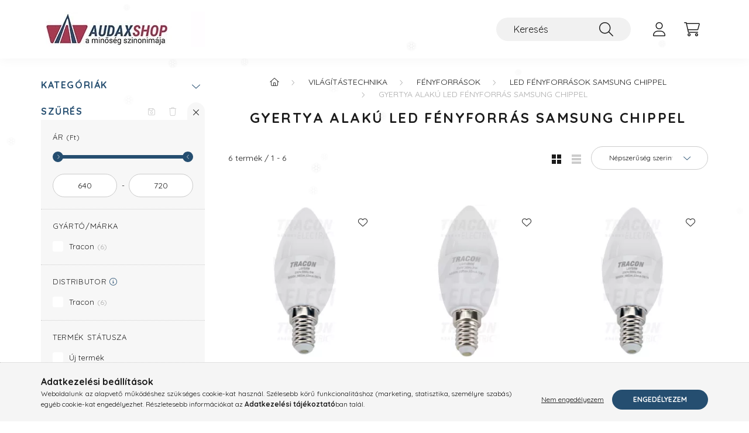

--- FILE ---
content_type: text/html; charset=UTF-8
request_url: https://audaxshop.hu/Gyertya-alaku-LED-fenyforras-SAMSUNG-chippel
body_size: 27984
content:
<!DOCTYPE html>
<html lang="hu">
    <head>
        <meta charset="utf-8">
<meta name="description" content="Gyertya alakú LED fényforrás SAMSUNG chippel, LED fényforrások SAMSUNG chippel, Fényforrások, Világítástechnika, AudaxShop a minőség szinonimája">
<meta name="robots" content="index, follow">
<meta http-equiv="X-UA-Compatible" content="IE=Edge">
<meta property="og:site_name" content="AudaxShop a minőség szinonimája" />
<meta property="og:title" content="Gyertya alakú LED fényforrás SAMSUNG chippel - LED fényforrá">
<meta property="og:description" content="Gyertya alakú LED fényforrás SAMSUNG chippel, LED fényforrások SAMSUNG chippel, Fényforrások, Világítástechnika, AudaxShop a minőség szinonimája">
<meta property="og:type" content="website">
<meta property="og:url" content="https://audaxshop.hu/Gyertya-alaku-LED-fenyforras-SAMSUNG-chippel">
<meta name="facebook-domain-verification" content="51pk6rv55d24kiw1g5sg2ovuffo3df">
<meta name="google-site-verification" content="L5oYllAyZmdMgF6WGF7HW7gPtIup2zt5wXjT612OwoQ">
<meta property="fb:admins" content="100000570304616">
<meta name="dc.title" content="Gyertya alakú LED fényforrás SAMSUNG chippel - LED fényforrá">
<meta name="dc.description" content="Gyertya alakú LED fényforrás SAMSUNG chippel, LED fényforrások SAMSUNG chippel, Fényforrások, Világítástechnika, AudaxShop a minőség szinonimája">
<meta name="dc.publisher" content="AudaxShop a minőség szinonimája">
<meta name="dc.language" content="hu">
<meta name="theme-color" content="#026d90">
<meta name="msapplication-TileColor" content="#026d90">
<meta name="mobile-web-app-capable" content="yes">
<meta name="apple-mobile-web-app-capable" content="yes">
<meta name="MobileOptimized" content="320">
<meta name="HandheldFriendly" content="true">

<title>Gyertya alakú LED fényforrás SAMSUNG chippel - LED fényforrá</title>


<script>
var service_type="shop";
var shop_url_main="https://audaxshop.hu";
var actual_lang="hu";
var money_len="0";
var money_thousend=" ";
var money_dec=",";
var shop_id=65105;
var unas_design_url="https:"+"/"+"/"+"audaxshop.hu"+"/"+"!common_design"+"/"+"base"+"/"+"002202"+"/";
var unas_design_code='002202';
var unas_base_design_code='2200';
var unas_design_ver=4;
var unas_design_subver=4;
var unas_shop_url='https://audaxshop.hu';
var responsive="yes";
var config_plus=new Array();
config_plus['product_tooltip']=1;
config_plus['cart_redirect']=1;
config_plus['money_type']='Ft';
config_plus['money_type_display']='Ft';
var lang_text=new Array();

var UNAS = UNAS || {};
UNAS.shop={"base_url":'https://audaxshop.hu',"domain":'audaxshop.hu',"username":'u64.unasshop.hu',"id":65105,"lang":'hu',"currency_type":'Ft',"currency_code":'HUF',"currency_rate":'1',"currency_length":0,"base_currency_length":0,"canonical_url":'https://audaxshop.hu/Gyertya-alaku-LED-fenyforras-SAMSUNG-chippel'};
UNAS.design={"code":'002202',"page":'product_list'};
UNAS.api_auth="73799f6a475b7f1cc622367475b82635";
UNAS.customer={"email":'',"id":0,"group_id":0,"without_registration":0};
UNAS.shop["category_id"]="720566";
UNAS.shop["only_private_customer_can_purchase"] = false;
 

UNAS.text = {
    "button_overlay_close": `Bezár`,
    "popup_window": `Felugró ablak`,
    "list": `lista`,
    "updating_in_progress": `frissítés folyamatban`,
    "updated": `frissítve`,
    "is_opened": `megnyitva`,
    "is_closed": `bezárva`,
    "deleted": `törölve`,
    "consent_granted": `hozzájárulás megadva`,
    "consent_rejected": `hozzájárulás elutasítva`,
    "field_is_incorrect": `mező hibás`,
    "error_title": `Hiba!`,
    "product_variants": `termék változatok`,
    "product_added_to_cart": `A termék a kosárba került`,
    "product_added_to_cart_with_qty_problem": `A termékből csak [qty_added_to_cart] [qty_unit] került kosárba`,
    "product_removed_from_cart": `A termék törölve a kosárból`,
    "reg_title_name": `Név`,
    "reg_title_company_name": `Cégnév`,
    "number_of_items_in_cart": `Kosárban lévő tételek száma`,
    "cart_is_empty": `A kosár üres`,
    "cart_updated": `A kosár frissült`
};


UNAS.text["delete_from_compare"]= `Törlés összehasonlításból`;
UNAS.text["comparison"]= `Összehasonlítás`;

UNAS.text["delete_from_favourites"]= `Törlés a kedvencek közül`;
UNAS.text["add_to_favourites"]= `Kedvencekhez`;






window.lazySizesConfig=window.lazySizesConfig || {};
window.lazySizesConfig.loadMode=1;
window.lazySizesConfig.loadHidden=false;

window.dataLayer = window.dataLayer || [];
function gtag(){dataLayer.push(arguments)};
gtag('js', new Date());
</script>

<script src="https://audaxshop.hu/temp/shop_65105_b64f87b50020182bf9cdb4c9cd8a5bb4.js?mod_time=1768561644"></script>

<link href="https://audaxshop.hu/temp/shop_65105_4764c2f40bccaa99d636f34de205da5f.css?mod_time=1768561476" rel="stylesheet" type="text/css">

<link href="https://audaxshop.hu/Gyertya-alaku-LED-fenyforras-SAMSUNG-chippel" rel="canonical">
<link rel="apple-touch-icon" href="https://audaxshop.hu/shop_ordered/65105/pic/Favicon/apple-icon-72x72.png" sizes="72x72">
<link rel="apple-touch-icon" href="https://audaxshop.hu/shop_ordered/65105/pic/Favicon/apple-icon-114x114.png" sizes="114x114">
<link rel="apple-touch-icon" href="https://audaxshop.hu/shop_ordered/65105/pic/Favicon/apple-icon-152x152.png" sizes="152x152">
<link rel="apple-touch-icon" href="https://audaxshop.hu/shop_ordered/65105/pic/Favicon/apple-icon-180x180.png" sizes="180x180">
<link rel="apple-touch-icon" href="https://audaxshop.hu/shop_ordered/65105/pic/Favicon/apple-icon.png">
<link id="favicon-16x16" rel="icon" type="image/png" href="https://audaxshop.hu/shop_ordered/65105/pic/Favicon/favicon-16x16.png" sizes="16x16">
<link id="favicon-32x32" rel="icon" type="image/png" href="https://audaxshop.hu/shop_ordered/65105/pic/Favicon/favicon-32x32.png" sizes="32x32">
<link id="favicon-96x96" rel="icon" type="image/png" href="https://audaxshop.hu/shop_ordered/65105/pic/Favicon/favicon-96x96.png" sizes="96x96">
<link id="favicon-192x192" rel="icon" type="image/png" href="https://audaxshop.hu/shop_ordered/65105/pic/Favicon/android-icon-192x192.png" sizes="192x192">
<link href="https://audaxshop.hu/shop_ordered/65105/design_pic/favicon.ico" rel="shortcut icon">
<script>
        var google_consent=1;
    
        gtag('consent', 'default', {
           'ad_storage': 'denied',
           'ad_user_data': 'denied',
           'ad_personalization': 'denied',
           'analytics_storage': 'denied',
           'functionality_storage': 'denied',
           'personalization_storage': 'denied',
           'security_storage': 'granted'
        });

    
        gtag('consent', 'update', {
           'ad_storage': 'denied',
           'ad_user_data': 'denied',
           'ad_personalization': 'denied',
           'analytics_storage': 'denied',
           'functionality_storage': 'denied',
           'personalization_storage': 'denied',
           'security_storage': 'granted'
        });

        </script>
        <script>
    var google_analytics=1;

            gtag('event', 'view_item_list', {
              "currency": "HUF",
              "items": [
                                        {
                          "item_id": "LGYS7W",
                          "item_name": "Gyertya búrájú LED fényforrásSAMSUNG chippel",
                                                    "item_category": "Világítástechnika/Fényforrások/LED fényforrások SAMSUNG chippel/Gyertya alakú LED fényforrás SAMSUNG chippel",                          "price": '700',
                          "list_position": 1,
                          "list_name": 'Világítástechnika/Fényforrások/LED fényforrások SAMSUNG chippel/Gyertya alakú LED fényforrás SAMSUNG chippel'
                      }
                    ,                      {
                          "item_id": "LGYS8W",
                          "item_name": "Gyertya búrájú LED fényforrásSAMSUNG chippel",
                                                    "item_category": "Világítástechnika/Fényforrások/LED fényforrások SAMSUNG chippel/Gyertya alakú LED fényforrás SAMSUNG chippel",                          "price": '720',
                          "list_position": 2,
                          "list_name": 'Világítástechnika/Fényforrások/LED fényforrások SAMSUNG chippel/Gyertya alakú LED fényforrás SAMSUNG chippel'
                      }
                    ,                      {
                          "item_id": "LGYS5W",
                          "item_name": "Gyertya búrájú LED fényforrásSAMSUNG chippel",
                                                    "item_category": "Világítástechnika/Fényforrások/LED fényforrások SAMSUNG chippel/Gyertya alakú LED fényforrás SAMSUNG chippel",                          "price": '640',
                          "list_position": 3,
                          "list_name": 'Világítástechnika/Fényforrások/LED fényforrások SAMSUNG chippel/Gyertya alakú LED fényforrás SAMSUNG chippel'
                      }
                    ,                      {
                          "item_id": "LGYS7NW",
                          "item_name": "Gyertya búrájú LED fényforrásSAMSUNG chippel",
                                                    "item_category": "Világítástechnika/Fényforrások/LED fényforrások SAMSUNG chippel/Gyertya alakú LED fényforrás SAMSUNG chippel",                          "price": '700',
                          "list_position": 4,
                          "list_name": 'Világítástechnika/Fényforrások/LED fényforrások SAMSUNG chippel/Gyertya alakú LED fényforrás SAMSUNG chippel'
                      }
                    ,                      {
                          "item_id": "LGYS5NW",
                          "item_name": "Gyertya búrájú LED fényforrásSAMSUNG chippel",
                                                    "item_category": "Világítástechnika/Fényforrások/LED fényforrások SAMSUNG chippel/Gyertya alakú LED fényforrás SAMSUNG chippel",                          "price": '640',
                          "list_position": 5,
                          "list_name": 'Világítástechnika/Fényforrások/LED fényforrások SAMSUNG chippel/Gyertya alakú LED fényforrás SAMSUNG chippel'
                      }
                    ,                      {
                          "item_id": "LGYS8NW",
                          "item_name": "Gyertya búrájú LED fényforrásSAMSUNG chippel",
                                                    "item_category": "Világítástechnika/Fényforrások/LED fényforrások SAMSUNG chippel/Gyertya alakú LED fényforrás SAMSUNG chippel",                          "price": '720',
                          "list_position": 6,
                          "list_name": 'Világítástechnika/Fényforrások/LED fényforrások SAMSUNG chippel/Gyertya alakú LED fényforrás SAMSUNG chippel'
                      }
                                  ],
              'non_interaction': true
        });
           </script>
       <script>
        var google_ads=1;

                gtag('event','remarketing', {
            'ecomm_pagetype': 'category',
            'ecomm_prodid': ["LGYS7W","LGYS8W","LGYS5W","LGYS7NW","LGYS5NW","LGYS8NW"]        });
            </script>
        <!-- Google Tag Manager -->
    <script>(function(w,d,s,l,i){w[l]=w[l]||[];w[l].push({'gtm.start':
            new Date().getTime(),event:'gtm.js'});var f=d.getElementsByTagName(s)[0],
            j=d.createElement(s),dl=l!='dataLayer'?'&l='+l:'';j.async=true;j.src=
            'https://www.googletagmanager.com/gtm.js?id='+i+dl;f.parentNode.insertBefore(j,f);
        })(window,document,'script','dataLayer','GTM-WRQTKM');</script>
    <!-- End Google Tag Manager -->

    
    <script>
    var facebook_pixel=1;
    /* <![CDATA[ */
        !function(f,b,e,v,n,t,s){if(f.fbq)return;n=f.fbq=function(){n.callMethod?
            n.callMethod.apply(n,arguments):n.queue.push(arguments)};if(!f._fbq)f._fbq=n;
            n.push=n;n.loaded=!0;n.version='2.0';n.queue=[];t=b.createElement(e);t.async=!0;
            t.src=v;s=b.getElementsByTagName(e)[0];s.parentNode.insertBefore(t,s)}(window,
                document,'script','//connect.facebook.net/en_US/fbevents.js');

        fbq('init', '241056926246286');
                fbq('track', 'PageView', {}, {eventID:'PageView.aWrHOmpkxKJTcsfTSPzytgAAS0E'});
        
        $(document).ready(function() {
            $(document).on("addToCart", function(event, product_array){
                facebook_event('AddToCart',{
					content_name: product_array.name,
					content_category: product_array.category,
					content_ids: [product_array.sku],
					contents: [{'id': product_array.sku, 'quantity': product_array.qty}],
					content_type: 'product',
					value: product_array.price,
					currency: 'HUF'
				}, {eventID:'AddToCart.' + product_array.event_id});
            });

            $(document).on("addToFavourites", function(event, product_array){
                facebook_event('AddToWishlist', {
                    content_ids: [product_array.sku],
                    content_type: 'product'
                }, {eventID:'AddToFavourites.' + product_array.event_id});
            });
        });

    /* ]]> */
    </script>
        <!-- Tiktok pixel -->
        <script>
            !function (w, d, t) {
                w.TiktokAnalyticsObject=t;var ttq=w[t]=w[t]||[];ttq.methods=["page","track","identify","instances","debug","on","off","once","ready","alias","group","enableCookie","disableCookie"],ttq.setAndDefer=function(t,e){t[e]=function(){t.push([e].concat(Array.prototype.slice.call(arguments,0)))}};for(var i=0;i<ttq.methods.length;i++)ttq.setAndDefer(ttq,ttq.methods[i]);ttq.instance=function(t){for(var e=ttq._i[t]||[],n=0;n<ttq.methods.length;n++)ttq.setAndDefer(e,ttq.methods[n]);return e},ttq.load=function(e,n){var i="https://analytics.tiktok.com/i18n/pixel/events.js";ttq._i=ttq._i||{},ttq._i[e]=[],ttq._i[e]._u=i,ttq._t=ttq._t||{},ttq._t[e]=+new Date,ttq._o=ttq._o||{},ttq._o[e]=n||{};var o=document.createElement("script");o.type="text/javascript",o.async=!0,o.src=i+"?sdkid="+e+"&lib="+t;var a=document.getElementsByTagName("script")[0];a.parentNode.insertBefore(o,a)};

                ttq.load('D1R1OC3C77U31TEBJRM0');
                ttq.page();
            }(window, document, 'ttq');

            
            
            
            
            
            
            
            $(document).ready(function () {
                $(document).on('addToCart', function (event, product) {
                    ttq.track('AddToCart', {
                        content_type: 'product',
                        content_name: product.name,
                        content_id: product.sku,
                        content_category: product.category,
                        price: product.price,
                        quantity: product.qty
                    });
                });

                $(document).on('addToFavourites', function (event, product) {
                    ttq.track('AddToWishlist', {
                        content_type: 'product',
                        content_id: product.sku,
                        content_name: product.name,
                    });
                });
            });
        </script>
        

<script src="https://www.onlinepenztarca.hu/js/onlinepenztarcajs.js?btr=jjlgf-CoxCt-wlBJe-tiitr" async></script>



        <meta content="width=device-width, initial-scale=1.0" name="viewport" />
        <link rel="preconnect" href="https://fonts.gstatic.com">
        <link rel="preload" href="https://fonts.googleapis.com/css2?family=Quicksand:wght@400;700&display=swap" as="style" />
        <link rel="stylesheet" href="https://fonts.googleapis.com/css2?family=Quicksand:wght@400;700&display=swap" media="print" onload="this.media='all'">
        <noscript>
            <link rel="stylesheet" href="https://fonts.googleapis.com/css2?family=Quicksand:wght@400;700&display=swap" />
        </noscript>
        
        
        
        
        
        

        
        
        
        
                    
            
            
            
            
            
            
            
            
            
                
    </head>

                
                
    
    
    
    
    
                             
    
    <body class='design_ver4 design_subver1 design_subver2 design_subver3 design_subver4' id="ud_shop_art">
    
        <!-- Google Tag Manager (noscript) -->
    <noscript><iframe src="https://www.googletagmanager.com/ns.html?id=GTM-WRQTKM"
                      height="0" width="0" style="display:none;visibility:hidden"></iframe></noscript>
    <!-- End Google Tag Manager (noscript) -->
    <div id="image_to_cart" style="display:none; position:absolute; z-index:100000;"></div>
<div class="overlay_common overlay_warning" id="overlay_cart_add"></div>
<script>$(document).ready(function(){ overlay_init("cart_add",{"onBeforeLoad":false}); });</script>
<div class="overlay_common overlay_dialog" id="overlay_save_filter"></div>
<script>$(document).ready(function(){ overlay_init("save_filter",{"closeOnEsc":true,"closeOnClick":true}); });</script>
<div id="overlay_login_outer"></div>	
	<script>
	$(document).ready(function(){
	    var login_redir_init="";

		$("#overlay_login_outer").overlay({
			onBeforeLoad: function() {
                var login_redir_temp=login_redir_init;
                if (login_redir_act!="") {
                    login_redir_temp=login_redir_act;
                    login_redir_act="";
                }

									$.ajax({
						type: "GET",
						async: true,
						url: "https://audaxshop.hu/shop_ajax/ajax_popup_login.php",
						data: {
							shop_id:"65105",
							lang_master:"hu",
                            login_redir:login_redir_temp,
							explicit:"ok",
							get_ajax:"1"
						},
						success: function(data){
							$("#overlay_login_outer").html(data);
							if (unas_design_ver >= 5) $("#overlay_login_outer").modal('show');
							$('#overlay_login1 input[name=shop_pass_login]').keypress(function(e) {
								var code = e.keyCode ? e.keyCode : e.which;
								if(code.toString() == 13) {		
									document.form_login_overlay.submit();		
								}	
							});	
						}
					});
								},
			top: 50,
			mask: {
	color: "#000000",
	loadSpeed: 200,
	maskId: "exposeMaskOverlay",
	opacity: 0.7
},
			closeOnClick: (config_plus['overlay_close_on_click_forced'] === 1),
			onClose: function(event, overlayIndex) {
				$("#login_redir").val("");
			},
			load: false
		});
		
			});
	function overlay_login() {
		$(document).ready(function(){
			$("#overlay_login_outer").overlay().load();
		});
	}
	function overlay_login_remind() {
        if (unas_design_ver >= 5) {
            $("#overlay_remind").overlay().load();
        } else {
            $(document).ready(function () {
                $("#overlay_login_outer").overlay().close();
                setTimeout('$("#overlay_remind").overlay().load();', 250);
            });
        }
	}

    var login_redir_act="";
    function overlay_login_redir(redir) {
        login_redir_act=redir;
        $("#overlay_login_outer").overlay().load();
    }
	</script>  
	<div class="overlay_common overlay_info" id="overlay_remind"></div>
<script>$(document).ready(function(){ overlay_init("remind",[]); });</script>

	<script>
    	function overlay_login_error_remind() {
		$(document).ready(function(){
			load_login=0;
			$("#overlay_error").overlay().close();
			setTimeout('$("#overlay_remind").overlay().load();', 250);	
		});
	}
	</script>  
	<div class="overlay_common overlay_info" id="overlay_newsletter"></div>
<script>$(document).ready(function(){ overlay_init("newsletter",[]); });</script>

<script>
function overlay_newsletter() {
    $(document).ready(function(){
        $("#overlay_newsletter").overlay().load();
    });
}
</script>
<div class="overlay_common overlay_error" id="overlay_script"></div>
<script>$(document).ready(function(){ overlay_init("script",[]); });</script>
    <script>
    $(document).ready(function() {
        $.ajax({
            type: "GET",
            url: "https://audaxshop.hu/shop_ajax/ajax_stat.php",
            data: {master_shop_id:"65105",get_ajax:"1"}
        });
    });
    </script>
    

    <div id="container" class="page_shop_art_720566  js-ajax-filter-box-checking">
                

        <header class="header js-header">
            <div class="header-inner js-header-inner">
                <div class="container">
                    <div class="row gutters-10 gutters-xl-20 flex-nowrap justify-content-center align-items-center py-3 py-lg-4 position-relative">
                        <div class="header__left col col-lg-auto">
                            <div class="header__left-inner d-flex align-items-center">
                                <button type="button" class="hamburger__btn dropdown--btn d-xl-none" id="hamburger__btn" aria-label="hamburger button" data-btn-for=".main__left">
                                    <span class="hamburger__btn-icon icon--hamburger"></span>
                                </button>
                                    <div id="header_logo_img" class="js-element header_logo logo" data-element-name="header_logo">
        <div class="header_logo-img-container">
            <div class="header_logo-img-wrapper">
                                                <a href="https://audaxshop.hu">                    <picture>
                                                <source srcset="https://audaxshop.hu/!common_design/custom/u64.unasshop.hu/element/layout_hu_header_logo-280x60_3_default.webp?time=1765565154 1x, https://audaxshop.hu/!common_design/custom/u64.unasshop.hu/element/layout_hu_header_logo-280x60_3_default_retina.webp?time=1765565154 2x" />
                        <img                              width="280" height="60"
                                                          src="https://audaxshop.hu/!common_design/custom/u64.unasshop.hu/element/layout_hu_header_logo-280x60_3_default.webp?time=1765565154"                             
                             alt="logo                        "/>
                    </picture>
                    </a>                                        </div>
        </div>
    </div>

                            </div>
                        </div>

                        <div class="header__right col-auto col-lg">
                            <div class="row gutters-10 align-items-center">
                                
                                <div class="col-auto col-xl d-flex justify-content-end position-static">
                                    
                                    

                                    <button class="search-box__dropdown-btn dropdown--btn d-xl-none" aria-label="search button" type="button" data-btn-for=".search-box__dropdown">
                                        <span class="search-box__dropdown-btn-icon icon--search"></span>
                                    </button>
                                    <div class="search-box search-box__dropdown dropdown--content dropdown--content-till-lg" data-content-for=".search__dropdown-btn" data-content-direction="full">
                                        <div class="dropdown--content-inner search-box__inner position-relative js-search browser-is-chrome" id="box_search_content">
    <form name="form_include_search" id="form_include_search" action="https://audaxshop.hu/shop_search.php" method="get">
    <div class="box-search-group">
        <input data-stay-visible-breakpoint="1200" class="search-box__input ac_input form-control js-search-input" name="search"
               pattern=".{3,100}" id="box_search_input" value="" aria-label="Keresés"
               title="Hosszabb kereső kifejezést írjon be!" placeholder="Keresés" type="search" maxlength="100" autocomplete="off"
               required        >
        <div class='search-box__search-btn-outer input-group-append' title='Keresés'>
            <button class='search-btn' aria-label="Keresés">
                <span class="search-btn-icon icon--search"></span>
            </button>
        </div>
        <div class="search__loading">
            <div class="loading-spinner--small"></div>
        </div>
    </div>
    <div class="search-box__mask"></div>
    </form>
    <div class="ac_results"></div>
</div>
<script>
    $(document).ready(function(){
        $(document).on('smartSearchInputLoseFocus', function(){
            if ($('.js-search-smart-autocomplete').length>0) {
                setTimeout(function () {
                    let height = $(window).height() - ($('.js-search-smart-autocomplete').offset().top - $(window).scrollTop()) - 20;
                    $('.search-smart-autocomplete').css('max-height', height + 'px');
                }, 300);
            }
        });
    });
</script>

                                    </div>

                                        <button type="button" class="profile__btn js-profile-btn dropdown--btn" id="profile__btn" data-orders="https://audaxshop.hu/shop_order_track.php" aria-label="profile button" data-btn-for=".profile__dropdown">
        <span class="profile__btn-icon icon--head"></span>
    </button>
    <div class="profile__dropdown dropdown--content" data-content-for=".profile__btn" data-content-direction="right">
        <div class="dropdown--content-inner">
                    <div class="profile__title">
                <span class="profile__title-icon icon--b-head"></span>
                <span class="profile__title-text">Belépés</span>
            </div>
            <div class='login-box__loggedout-container'>
                <form name="form_login" action="https://audaxshop.hu/shop_logincheck.php" method="post"><input name="file_back" type="hidden" value="/Gyertya-alaku-LED-fenyforras-SAMSUNG-chippel"><input type="hidden" name="login_redir" value="" id="login_redir">
                <div class="login-box__form-inner">
                    <div class="form-group login-box__input-field form-label-group">
                        <input name="shop_user_login" id="shop_user_login" aria-label="Email" placeholder='Email' type="text" maxlength="100" class="form-control" spellcheck="false" autocomplete="email" autocapitalize="off">
                        <label for="shop_user_login">Email</label>
                    </div>
                    <div class="form-group login-box__input-field form-label-group mb-4">
                        <input name="shop_pass_login" id="shop_pass_login" aria-label="Jelszó" placeholder="Jelszó" type="password" maxlength="100" class="form-control" spellcheck="false" autocomplete="current-password" autocapitalize="off">
                        <label for="shop_pass_login">Jelszó</label>
                    </div>
                    <div class="form-group text-center mb-4">
                        <button type="submit" class="btn btn-primary">Belép</button>
                    </div>
                                        <div class="login-box__social-group form-group">
                        <div class="row gutters-5">
                                                                                        <div class="col">
                                    <div class="google-login-wrap" tabindex="0">
    <div class="google-login-btn btn w-100"><span class="o">o</span><span class="o">o</span><span class="g">g</span><span class="l">l</span><span class="e">e</span></div>
    <iframe class="google-iframe btn btn-link w-100" scrolling="no" src="https://cluster4.unas.hu/shop_google_login.php?url=https%3A%2F%2Faudaxshop.hu&text=Bel%C3%A9p%C3%A9s+Google+fi%C3%B3kkal&type=&align=center&design=%2Fbase%2F002202%2F" title="Google"></iframe>
</div>                                </div>
                                                    </div>
                    </div>
                                        <div class="line-separator"></div>
                    <div class="form-group text-center">
                        <div class="login-box__reg-btn-wrap">
                            <a class="login-box__reg-btn btn btn-secondary" href="https://audaxshop.hu/shop_reg.php?no_reg=0">Regisztráció</a>
                        </div>
                        <div class="login-box__remind-btn-wrap">
                            <button type="button" class="login-box__remind-btn btn btn-secondary" onclick="handleCloseDropdowns(); overlay_login_remind();">Elfelejtettem a jelszavamat</button>
                        </div>
                    </div>
                </div>
                </form>
            </div>
                </div>
    </div>


                                    <button class="cart-box__btn dropdown--btn js-cart-box-loaded-by-ajax" aria-label="cart button" type="button" data-btn-for=".cart-box__dropdown">
                                        <span class="cart-box__btn-icon icon--cart">
                                                <span id="box_cart_content" class="cart-box">            </span>
                                        </span>
                                    </button>
                                                                        <div class="cart-box__dropdown dropdown--content js-cart-box-dropdown" data-content-for=".cart-box__btn" data-content-direction="right">
                                        <div class="h-100 dropdown--content-inner" id="box_cart_content2">
                                            <div class="loading-spinner-wrapper text-center">
                                                <div class="loading-spinner--small" style="width:30px;height:30px;"></div>
                                            </div>
                                            <script>
                                                $(document).ready(function(){
                                                    $('.cart-box__btn').on('click', function(){
                                                        let $this_btn = $(this);
                                                        const $box_cart_2 = $("#box_cart_content2");

                                                        if (!$this_btn.hasClass('ajax-loading') && !$this_btn.hasClass('is-loaded')) {
                                                            $.ajax({
                                                                type: "GET",
                                                                async: true,
                                                                url: "https://audaxshop.hu/shop_ajax/ajax_box_cart.php?get_ajax=1&lang_master=hu&cart_num=2",
                                                                beforeSend:function(){
                                                                    $this_btn.addClass('ajax-loading');
                                                                    $box_cart_2.addClass('ajax-loading');
                                                                },
                                                                success: function (data) {
                                                                    $box_cart_2.html(data).removeClass('ajax-loading').addClass("is-loaded");
                                                                    $this_btn.removeClass('ajax-loading').addClass("is-loaded");

                                                                    const $box_cart_free_shipping_el = $(".js-cart-box-free-shipping", $box_cart_2);
                                                                    const $box_cart_sum_and_btns_el = $(".js-cart-box-sum-and-btns", $box_cart_2);
                                                                    const $box_cart_header_el = $(".js-cart-box-title", $box_cart_2);

                                                                    requestAnimationFrame(function() {
                                                                        if ($box_cart_free_shipping_el.length > 0 && $box_cart_free_shipping_el.css('display') != 'none') {
                                                                            root.style.setProperty("--cart-box-free-shipping-height", $box_cart_free_shipping_el.outerHeight(true) + "px");
                                                                        }
                                                                        if ($box_cart_header_el.length > 0 && $box_cart_header_el.css('display') != 'none') {
                                                                            root.style.setProperty("--cart-box-header-height", $box_cart_header_el.outerHeight(true) + "px");
                                                                        }
                                                                        root.style.setProperty("--cart-box-sum-and-btns", $box_cart_sum_and_btns_el.outerHeight(true) + "px");
                                                                    })
                                                                }
                                                            });
                                                        }
                                                    });
                                                });
                                            </script>
                                            
                                        </div>
                                    </div>
                                                                    </div>
                            </div>
                        </div>
                    </div>
                </div>
            </div>
        </header>
        
        <main class="main">
            <div class="container">
                <div class="row">
                                        <div class="main__left col-auto dropdown--content dropdown--content-till-lg" data-content-for=".hamburger__btn, .filter-top__filter-btn" data-content-direction="left">
                        <button class="main__left-btn-close btn-close d-xl-none" data-close-btn-for=".hamburger__btn, .main__left" type="button" aria-label="bezár" data-text="bezár"></button>
                        <div class="main__left-inner">
                            

                                                        <div id="box_container_shop_cat" class="box_container">
                                <div class="box box--closeable">
                                    <div class="box__title h4">
                                        <span class="box__title-text" onclick="boxContentOpener($(this));">Kategóriák</span>
                                        <button onclick="boxContentOpener($(this));" aria-expanded="false" class="box__toggle-btn content-toggle-btn" aria-haspopup="listbox" type="button"></button>
                                    </div>
                                    <div class="box__content show js-box-content">
                                                <script>
    function navItemOpen($thisBtn) {
        let $thisParentSubmenu = $thisBtn.closest('.submenu');
        let $thisNavItem = $thisBtn.closest('.nav-item');
        let $thisSubmenu = $thisNavItem.find('.submenu').first();

        /*remove is-opened class form the rest menus (cat+plus)*/
        let $notThisOpenedNavItem = $thisParentSubmenu.find('.nav-item.show').not($thisNavItem);
        $notThisOpenedNavItem.find('.submenu.show').removeClass('show');
        $notThisOpenedNavItem.find('.submenu-toggle-btn').attr('aria-expanded','false');
        $notThisOpenedNavItem.removeClass('show');

        if ($thisNavItem.hasClass('show')) {
            $thisBtn.attr('aria-expanded','false');
            $thisNavItem.removeClass('show');
            $thisSubmenu.removeClass('show');
        } else {
            $thisBtn.attr('aria-expanded','true');
            $thisNavItem.addClass('show');
            $thisSubmenu.addClass('show');
        }
    }
    function catSubLoad($id,$ajaxUrl){
        let $navItem = $('.nav-item[data-id="'+$id+'"]');

        $.ajax({
            type: 'GET',
            url: $ajaxUrl,
            beforeSend: function(){
                $navItem.addClass('ajax-loading');
                setTimeout(function (){
                    if (!$navItem.hasClass('ajax-loaded')) {
                        $navItem.addClass('ajax-loader');
                    }
                }, 500);
            },
            success:function(data){
                $navItem.append(data);
                $("> .nav-link-wrapper > .submenu-toggle-btn", $navItem).attr('onclick','navItemOpen($(this));').trigger('click');
                $navItem.removeClass('ajax-loading ajax-loader').addClass('ajax-loaded');
            }
        });
    }
</script>

<ul id="nav__cat" class="navbar-nav js-navbar-nav">
            <li class="nav-item spec-item js-nav-item-akcio" data-id="akcio">
            <div class="nav-link-wrapper">
                <a class="nav-link" href="https://audaxshop.hu/akcio">
                    Akciók
                                    </a>

                            </div>
                    </li>
            <li class="nav-item has-submenu js-nav-item-254622" data-id="254622">
            <div class="nav-link-wrapper">
                <a class="nav-link" href="https://audaxshop.hu/leatherman">
                    LEATHERMAN multiszerszámok
                                    </a>

                                <button                         onclick="catSubLoad('254622','https://audaxshop.hu/shop_ajax/ajax_box_cat.php?get_ajax=1&type=layout&change_lang=hu&level=1&key=254622&box_var_name=shop_cat&box_var_layout_cache=1&box_var_expand_cache=yes&box_var_layout_level0=0&box_var_layout=1&box_var_ajax=1&box_var_section=content&box_var_highlight=yes&box_var_type=expand&box_var_div=no&box_var_expand_cache_per_cats=1');" aria-expanded="false"
                                                class="content-toggle-btn submenu-toggle-btn" data-toggle="submenu" aria-haspopup="true" type="button">
                </button>
                            </div>
                    </li>
            <li class="nav-item has-submenu js-nav-item-990350" data-id="990350">
            <div class="nav-link-wrapper">
                <a class="nav-link" href="https://audaxshop.hu/luminox">
                    LUMINOX karórák
                                    </a>

                                <button                         onclick="catSubLoad('990350','https://audaxshop.hu/shop_ajax/ajax_box_cat.php?get_ajax=1&type=layout&change_lang=hu&level=1&key=990350&box_var_name=shop_cat&box_var_layout_cache=1&box_var_expand_cache=yes&box_var_layout_level0=0&box_var_layout=1&box_var_ajax=1&box_var_section=content&box_var_highlight=yes&box_var_type=expand&box_var_div=no&box_var_expand_cache_per_cats=1');" aria-expanded="false"
                                                class="content-toggle-btn submenu-toggle-btn" data-toggle="submenu" aria-haspopup="true" type="button">
                </button>
                            </div>
                    </li>
            <li class="nav-item has-submenu js-nav-item-802550" data-id="802550">
            <div class="nav-link-wrapper">
                <a class="nav-link" href="https://audaxshop.hu/MAGLITE-elemlampak">
                    MAGLITE elemlámpák
                                    </a>

                                <button                         onclick="catSubLoad('802550','https://audaxshop.hu/shop_ajax/ajax_box_cat.php?get_ajax=1&type=layout&change_lang=hu&level=1&key=802550&box_var_name=shop_cat&box_var_layout_cache=1&box_var_expand_cache=yes&box_var_layout_level0=0&box_var_layout=1&box_var_ajax=1&box_var_section=content&box_var_highlight=yes&box_var_type=expand&box_var_div=no&box_var_expand_cache_per_cats=1');" aria-expanded="false"
                                                class="content-toggle-btn submenu-toggle-btn" data-toggle="submenu" aria-haspopup="true" type="button">
                </button>
                            </div>
                    </li>
            <li class="nav-item has-submenu js-nav-item-194477" data-id="194477">
            <div class="nav-link-wrapper">
                <a class="nav-link" href="https://audaxshop.hu/NiteIze">
                    NITE IZE &quot;okos&quot; kiegészítők
                                    </a>

                                <button                         onclick="catSubLoad('194477','https://audaxshop.hu/shop_ajax/ajax_box_cat.php?get_ajax=1&type=layout&change_lang=hu&level=1&key=194477&box_var_name=shop_cat&box_var_layout_cache=1&box_var_expand_cache=yes&box_var_layout_level0=0&box_var_layout=1&box_var_ajax=1&box_var_section=content&box_var_highlight=yes&box_var_type=expand&box_var_div=no&box_var_expand_cache_per_cats=1');" aria-expanded="false"
                                                class="content-toggle-btn submenu-toggle-btn" data-toggle="submenu" aria-haspopup="true" type="button">
                </button>
                            </div>
                    </li>
            <li class="nav-item has-submenu js-nav-item-847215" data-id="847215">
            <div class="nav-link-wrapper">
                <a class="nav-link" href="https://audaxshop.hu/RelaxWellness">
                    RELAX wellness
                                    </a>

                                <button                         onclick="catSubLoad('847215','https://audaxshop.hu/shop_ajax/ajax_box_cat.php?get_ajax=1&type=layout&change_lang=hu&level=1&key=847215&box_var_name=shop_cat&box_var_layout_cache=1&box_var_expand_cache=yes&box_var_layout_level0=0&box_var_layout=1&box_var_ajax=1&box_var_section=content&box_var_highlight=yes&box_var_type=expand&box_var_div=no&box_var_expand_cache_per_cats=1');" aria-expanded="false"
                                                class="content-toggle-btn submenu-toggle-btn" data-toggle="submenu" aria-haspopup="true" type="button">
                </button>
                            </div>
                    </li>
            <li class="nav-item has-submenu js-nav-item-174200" data-id="174200">
            <div class="nav-link-wrapper">
                <a class="nav-link" href="https://audaxshop.hu/elem-es_toltheto_lampak">
                    Elemlámpák, elemek, akkuk
                                    </a>

                                <button                         onclick="catSubLoad('174200','https://audaxshop.hu/shop_ajax/ajax_box_cat.php?get_ajax=1&type=layout&change_lang=hu&level=1&key=174200&box_var_name=shop_cat&box_var_layout_cache=1&box_var_expand_cache=yes&box_var_layout_level0=0&box_var_layout=1&box_var_ajax=1&box_var_section=content&box_var_highlight=yes&box_var_type=expand&box_var_div=no&box_var_expand_cache_per_cats=1');" aria-expanded="false"
                                                class="content-toggle-btn submenu-toggle-btn" data-toggle="submenu" aria-haspopup="true" type="button">
                </button>
                            </div>
                    </li>
            <li class="nav-item has-submenu js-nav-item-842897" data-id="842897">
            <div class="nav-link-wrapper">
                <a class="nav-link" href="https://audaxshop.hu/Outdoor_es_utazas">
                    Outdoor, sport és utazás
                                    </a>

                                <button                         onclick="catSubLoad('842897','https://audaxshop.hu/shop_ajax/ajax_box_cat.php?get_ajax=1&type=layout&change_lang=hu&level=1&key=842897&box_var_name=shop_cat&box_var_layout_cache=1&box_var_expand_cache=yes&box_var_layout_level0=0&box_var_layout=1&box_var_ajax=1&box_var_section=content&box_var_highlight=yes&box_var_type=expand&box_var_div=no&box_var_expand_cache_per_cats=1');" aria-expanded="false"
                                                class="content-toggle-btn submenu-toggle-btn" data-toggle="submenu" aria-haspopup="true" type="button">
                </button>
                            </div>
                    </li>
            <li class="nav-item has-submenu js-nav-item-555114" data-id="555114">
            <div class="nav-link-wrapper">
                <a class="nav-link" href="https://audaxshop.hu/Napelem-hoszivattyu-es-klima">
                    Napelem, hőszivattyú, klíma
                                    </a>

                                <button                         onclick="catSubLoad('555114','https://audaxshop.hu/shop_ajax/ajax_box_cat.php?get_ajax=1&type=layout&change_lang=hu&level=1&key=555114&box_var_name=shop_cat&box_var_layout_cache=1&box_var_expand_cache=yes&box_var_layout_level0=0&box_var_layout=1&box_var_ajax=1&box_var_section=content&box_var_highlight=yes&box_var_type=expand&box_var_div=no&box_var_expand_cache_per_cats=1');" aria-expanded="false"
                                                class="content-toggle-btn submenu-toggle-btn" data-toggle="submenu" aria-haspopup="true" type="button">
                </button>
                            </div>
                    </li>
            <li class="nav-item has-submenu js-nav-item-214910" data-id="214910">
            <div class="nav-link-wrapper">
                <a class="nav-link" href="https://audaxshop.hu/Informatika-es-iroda">
                    Informatika és iroda
                                    </a>

                                <button                         onclick="catSubLoad('214910','https://audaxshop.hu/shop_ajax/ajax_box_cat.php?get_ajax=1&type=layout&change_lang=hu&level=1&key=214910&box_var_name=shop_cat&box_var_layout_cache=1&box_var_expand_cache=yes&box_var_layout_level0=0&box_var_layout=1&box_var_ajax=1&box_var_section=content&box_var_highlight=yes&box_var_type=expand&box_var_div=no&box_var_expand_cache_per_cats=1');" aria-expanded="false"
                                                class="content-toggle-btn submenu-toggle-btn" data-toggle="submenu" aria-haspopup="true" type="button">
                </button>
                            </div>
                    </li>
            <li class="nav-item has-submenu js-nav-item-581505" data-id="581505">
            <div class="nav-link-wrapper">
                <a class="nav-link" href="https://audaxshop.hu/sct/581505/Jatek-es-hobby">
                    Játék és hobby
                                    </a>

                                <button                         onclick="catSubLoad('581505','https://audaxshop.hu/shop_ajax/ajax_box_cat.php?get_ajax=1&type=layout&change_lang=hu&level=1&key=581505&box_var_name=shop_cat&box_var_layout_cache=1&box_var_expand_cache=yes&box_var_layout_level0=0&box_var_layout=1&box_var_ajax=1&box_var_section=content&box_var_highlight=yes&box_var_type=expand&box_var_div=no&box_var_expand_cache_per_cats=1');" aria-expanded="false"
                                                class="content-toggle-btn submenu-toggle-btn" data-toggle="submenu" aria-haspopup="true" type="button">
                </button>
                            </div>
                    </li>
            <li class="nav-item has-submenu js-nav-item-720385" data-id="720385">
            <div class="nav-link-wrapper">
                <a class="nav-link" href="https://audaxshop.hu/Otthoni-elektronika">
                    Otthoni elektronika
                                    </a>

                                <button                         onclick="catSubLoad('720385','https://audaxshop.hu/shop_ajax/ajax_box_cat.php?get_ajax=1&type=layout&change_lang=hu&level=1&key=720385&box_var_name=shop_cat&box_var_layout_cache=1&box_var_expand_cache=yes&box_var_layout_level0=0&box_var_layout=1&box_var_ajax=1&box_var_section=content&box_var_highlight=yes&box_var_type=expand&box_var_div=no&box_var_expand_cache_per_cats=1');" aria-expanded="false"
                                                class="content-toggle-btn submenu-toggle-btn" data-toggle="submenu" aria-haspopup="true" type="button">
                </button>
                            </div>
                    </li>
            <li class="nav-item has-submenu show js-nav-item-642713" data-id="642713">
            <div class="nav-link-wrapper">
                <a class="nav-link" href="https://audaxshop.hu/Vilagitastechnika">
                    Világítástechnika
                                    </a>

                                <button                         onclick="navItemOpen($(this));" aria-expanded="true"                        class="content-toggle-btn submenu-toggle-btn" data-toggle="submenu" aria-haspopup="true" type="button">
                </button>
                            </div>
                            <ul class="submenu collapse show submenu--level-1">
            <li class="nav-item  has-submenu js-nav-item-727771" data-id="727771">
            <div class="nav-link-wrapper">
                <a class="nav-link" href="https://audaxshop.hu/Vilagito-es-lampatestek" >Világító- és lámpatestek
                                </a>
                                    <button                             onclick="catSubLoad('727771','https://audaxshop.hu/shop_ajax/ajax_box_cat.php?get_ajax=1&type=layout&change_lang=hu&level=2&key=727771&box_var_name=shop_cat&box_var_layout_cache=1&box_var_expand_cache=yes&box_var_layout_level0=0&box_var_layout=1&box_var_ajax=1&box_var_section=content&box_var_highlight=yes&box_var_type=expand&box_var_div=no&box_var_expand_cache_per_cats=1');" aria-expanded="false"
                                                        class="content-toggle-btn submenu-toggle-btn" data-toggle="submenu" aria-haspopup="true" type="button">
                    </button>
                            </div>
                    </li>
            <li class="nav-item  has-submenu show js-nav-item-747026" data-id="747026">
            <div class="nav-link-wrapper">
                <a class="nav-link" href="https://audaxshop.hu/Fenyforrasok" >Fényforrások
                                </a>
                                    <button                             onclick="navItemOpen($(this));" aria-expanded="true"                            class="content-toggle-btn submenu-toggle-btn" data-toggle="submenu" aria-haspopup="true" type="button">
                    </button>
                            </div>
                            <ul class="submenu collapse show submenu--level-2">
            <li class="nav-item  has-submenu js-nav-item-928200" data-id="928200">
            <div class="nav-link-wrapper">
                <a class="nav-link" href="https://audaxshop.hu/Egyeb-fenyforras" >Egyéb fényforrás
                                </a>
                                    <button                             onclick="catSubLoad('928200','https://audaxshop.hu/shop_ajax/ajax_box_cat.php?get_ajax=1&type=layout&change_lang=hu&level=3&key=928200&box_var_name=shop_cat&box_var_layout_cache=1&box_var_expand_cache=yes&box_var_layout_level0=0&box_var_layout=1&box_var_ajax=1&box_var_section=content&box_var_highlight=yes&box_var_type=expand&box_var_div=no&box_var_expand_cache_per_cats=1');" aria-expanded="false"
                                                        class="content-toggle-btn submenu-toggle-btn" data-toggle="submenu" aria-haspopup="true" type="button">
                    </button>
                            </div>
                    </li>
            <li class="nav-item  has-submenu js-nav-item-126450" data-id="126450">
            <div class="nav-link-wrapper">
                <a class="nav-link" href="https://audaxshop.hu/LED-fenyforras" >LED fényforrás
                                </a>
                                    <button                             onclick="catSubLoad('126450','https://audaxshop.hu/shop_ajax/ajax_box_cat.php?get_ajax=1&type=layout&change_lang=hu&level=3&key=126450&box_var_name=shop_cat&box_var_layout_cache=1&box_var_expand_cache=yes&box_var_layout_level0=0&box_var_layout=1&box_var_ajax=1&box_var_section=content&box_var_highlight=yes&box_var_type=expand&box_var_div=no&box_var_expand_cache_per_cats=1');" aria-expanded="false"
                                                        class="content-toggle-btn submenu-toggle-btn" data-toggle="submenu" aria-haspopup="true" type="button">
                    </button>
                            </div>
                    </li>
            <li class="nav-item  has-submenu js-nav-item-502657" data-id="502657">
            <div class="nav-link-wrapper">
                <a class="nav-link" href="https://audaxshop.hu/LED-szalag-es-kiegeszitok" >LED szalag és kiegészítők
                                </a>
                                    <button                             onclick="catSubLoad('502657','https://audaxshop.hu/shop_ajax/ajax_box_cat.php?get_ajax=1&type=layout&change_lang=hu&level=3&key=502657&box_var_name=shop_cat&box_var_layout_cache=1&box_var_expand_cache=yes&box_var_layout_level0=0&box_var_layout=1&box_var_ajax=1&box_var_section=content&box_var_highlight=yes&box_var_type=expand&box_var_div=no&box_var_expand_cache_per_cats=1');" aria-expanded="false"
                                                        class="content-toggle-btn submenu-toggle-btn" data-toggle="submenu" aria-haspopup="true" type="button">
                    </button>
                            </div>
                    </li>
            <li class="nav-item  has-submenu show js-nav-item-215255" data-id="215255">
            <div class="nav-link-wrapper">
                <a class="nav-link" href="https://audaxshop.hu/LED-fenyforrasok-SAMSUNG-chippel" >LED fényforrások SAMSUNG chippel
                                </a>
                                    <button                             onclick="navItemOpen($(this));" aria-expanded="true"                            class="content-toggle-btn submenu-toggle-btn" data-toggle="submenu" aria-haspopup="true" type="button">
                    </button>
                            </div>
                            <ul class="submenu collapse show submenu--level-3">
            <li class="nav-item  js-nav-item-924574" data-id="924574">
            <div class="nav-link-wrapper">
                <a class="nav-link" href="https://audaxshop.hu/Gomb-alaku-LED-fenyforras-SAMSUNG-chippel" >Gömb alakú LED fényforrás SAMSUNG chippel
                                </a>
                            </div>
                    </li>
            <li class="nav-item  js-nav-item-468518" data-id="468518">
            <div class="nav-link-wrapper">
                <a class="nav-link" href="https://audaxshop.hu/LED-spot-fenyforras-SAMSUNG-chippel" >LED spot fényforrás SAMSUNG chippel
                                </a>
                            </div>
                    </li>
            <li class="nav-item  js-nav-item-720566" data-id="720566">
            <div class="nav-link-wrapper">
                <a class="nav-link" href="https://audaxshop.hu/Gyertya-alaku-LED-fenyforras-SAMSUNG-chippel" >Gyertya alakú LED fényforrás SAMSUNG chippel
                                </a>
                            </div>
                    </li>
            <li class="nav-item  js-nav-item-185738" data-id="185738">
            <div class="nav-link-wrapper">
                <a class="nav-link" href="https://audaxshop.hu/Ipari-LED-fenyforras-SAMSUNG-chippel" >Ipari LED fényforrás SAMSUNG chippel
                                </a>
                            </div>
                    </li>
    
    
    </ul>

                    </li>
            <li class="nav-item  has-submenu js-nav-item-770962" data-id="770962">
            <div class="nav-link-wrapper">
                <a class="nav-link" href="https://audaxshop.hu/Fenyforras-foglalat" >Fényforrás foglalat 
                                </a>
                                    <button                             onclick="catSubLoad('770962','https://audaxshop.hu/shop_ajax/ajax_box_cat.php?get_ajax=1&type=layout&change_lang=hu&level=3&key=770962&box_var_name=shop_cat&box_var_layout_cache=1&box_var_expand_cache=yes&box_var_layout_level0=0&box_var_layout=1&box_var_ajax=1&box_var_section=content&box_var_highlight=yes&box_var_type=expand&box_var_div=no&box_var_expand_cache_per_cats=1');" aria-expanded="false"
                                                        class="content-toggle-btn submenu-toggle-btn" data-toggle="submenu" aria-haspopup="true" type="button">
                    </button>
                            </div>
                    </li>
    
    
    </ul>

                    </li>
            <li class="nav-item  has-submenu js-nav-item-417526" data-id="417526">
            <div class="nav-link-wrapper">
                <a class="nav-link" href="https://audaxshop.hu/vilagitas/karacsony" >Karácsonyi dekorációs világítás
                                </a>
                                    <button                             onclick="catSubLoad('417526','https://audaxshop.hu/shop_ajax/ajax_box_cat.php?get_ajax=1&type=layout&change_lang=hu&level=2&key=417526&box_var_name=shop_cat&box_var_layout_cache=1&box_var_expand_cache=yes&box_var_layout_level0=0&box_var_layout=1&box_var_ajax=1&box_var_section=content&box_var_highlight=yes&box_var_type=expand&box_var_div=no&box_var_expand_cache_per_cats=1');" aria-expanded="false"
                                                        class="content-toggle-btn submenu-toggle-btn" data-toggle="submenu" aria-haspopup="true" type="button">
                    </button>
                            </div>
                    </li>
    
    
    </ul>

                    </li>
            <li class="nav-item has-submenu js-nav-item-958827" data-id="958827">
            <div class="nav-link-wrapper">
                <a class="nav-link" href="https://audaxshop.hu/Villanyszerelesi-anyagok">
                    Villanyszerelési anyagok
                                    </a>

                                <button                         onclick="catSubLoad('958827','https://audaxshop.hu/shop_ajax/ajax_box_cat.php?get_ajax=1&type=layout&change_lang=hu&level=1&key=958827&box_var_name=shop_cat&box_var_layout_cache=1&box_var_expand_cache=yes&box_var_layout_level0=0&box_var_layout=1&box_var_ajax=1&box_var_section=content&box_var_highlight=yes&box_var_type=expand&box_var_div=no&box_var_expand_cache_per_cats=1');" aria-expanded="false"
                                                class="content-toggle-btn submenu-toggle-btn" data-toggle="submenu" aria-haspopup="true" type="button">
                </button>
                            </div>
                    </li>
            <li class="nav-item has-submenu js-nav-item-822557" data-id="822557">
            <div class="nav-link-wrapper">
                <a class="nav-link" href="https://audaxshop.hu/szerszamok">
                    Szerszámok, barkácsgépek és kéziműszerek
                                    </a>

                                <button                         onclick="catSubLoad('822557','https://audaxshop.hu/shop_ajax/ajax_box_cat.php?get_ajax=1&type=layout&change_lang=hu&level=1&key=822557&box_var_name=shop_cat&box_var_layout_cache=1&box_var_expand_cache=yes&box_var_layout_level0=0&box_var_layout=1&box_var_ajax=1&box_var_section=content&box_var_highlight=yes&box_var_type=expand&box_var_div=no&box_var_expand_cache_per_cats=1');" aria-expanded="false"
                                                class="content-toggle-btn submenu-toggle-btn" data-toggle="submenu" aria-haspopup="true" type="button">
                </button>
                            </div>
                    </li>
    </ul>
    
                                                			<ul id="nav__menu" class="navbar-nav js-navbar-nav">
				<li class="nav-item js-nav-item-380095">
			<div class="nav-link-wrapper">
				<a class="nav-link" href="https://audaxshop.hu/spg/380095/Viszonteladoknak">
					Viszonteladóknak
									</a>
							</div>
					</li>
			<li class="nav-item js-nav-item-932860">
			<div class="nav-link-wrapper">
				<a class="nav-link" href="https://audaxshop.hu/pontgyujtes">
					Pontgyűjtő Rendszer Szabályzat
									</a>
							</div>
					</li>
		</ul>

    
                                    </div>
                                </div>
                                <script>
                                    function boxContentOpener($thisEl) {
                                        let $thisBox = $thisEl.closest('.box');
                                        let $thisBtn = $thisBox.find('.box__toggle-btn');

                                        if ($thisBox.hasClass('has-opened-content')) {
                                            $thisBtn.attr('aria-expanded','false').removeClass('open').addClass('close');
                                            $thisBox.removeClass('has-opened-content').find('.box__content').removeClass('show');
                                        } else {
                                            $thisBox.addClass('has-opened-content').find('.box__content').addClass('show');
                                            $thisBtn.attr('aria-expanded','true').removeClass('open').addClass('close')
                                        }
                                    }
                                </script>
                            </div>
                            
                                    

  
 <div id="box_container_shop_filter" class="box_container box_container_filter">
 <div class="box box--closeable has-opened-content">
 <div class="box__title h4">
 <span class="box__title-text" onclick="boxContentOpener($(this));">Szűrés</span>
 <div class="filter-buttons filter-box__buttons js-filter-top-buttons">
 <button type="button" class="filter-top__save-btn btn" disabled onclick="$.mask.close(); setTimeout(function(){ javascript:overlay_login_redir(window.location.href+&quot;#filter_save&quot;); }, 500);" data-tippy="Szűrés mentése" aria-label="Szűrés mentése">
 <span class="icon--save"></span>
 </button>
 <button type="button" class="filter-top__delete-btn btn" disabled onclick="product_filter_delete_all('');" data-tippy="Szűrés törlése" aria-label="Szűrés törlése">
 <span class="icon--trash"></span>
 </button>
 </div>
 <button onclick="boxContentOpener($(this));" aria-expanded="true" class="box__toggle-btn content-toggle-btn" aria-haspopup="listbox" type="button"></button>
 </div>
 <div class="selected-filters selected-filters--1 js-selected-filters"></div>
 <div class="box__content show">
 
 
<div id="box_filter_content" class="js-filter-load-here js-filter-box js-product-list__filter-content product-list__filter-content-outer col-12 col-md-auto order-1">
 <div class="saved_filters_wrapper"></div>
 
 
 <div class="product_filter_group filter-type--slider" id="param_price_group" data-id="price" data-decimal-length="0">
 <div class="product_filter_title" id="param_price_title">
 <span class="product_filter_title__text">Ár</span>
 <span class="product_filter_num_texts">(Ft)</span> </div>
 <div class="product_filter_content position-relative product_filter_type_num product_filter_price_content " id="param_price_content">
 <div class="product_filter_num mb-4" id="product_filter_num_price"></div>
 <div class="product_filter_num_text text-center d-none">640 Ft - 720 Ft</div>
 <input type='hidden' class='akt_min' value='640'><input type='hidden' class='akt_max' value='720'><input type='hidden' class='base_min' value='640'><input type='hidden' class='base_max' value='720'><input type='hidden' class='text_before' value=''><input type='hidden' class='text_after' value=' Ft'><input type='hidden' class='decimal_length' value='0'>
 <form id="product_filter_num_form_price">
 <div class="product_filter_num_inputs">
 <div class="row gutters-10">
 <div class="col-6 product_filter_num_from_col">
 <div class="input-group mb-0">
 <input class="form-control product_filter_price_input product_filter_num_from" type="text" inputmode="decimal"
 id="filter-number-from-price" aria-label="kezdete" maxlength="3"
 data-step="1" data-min="640" data-max="720"
 value="640"
 placeholder="kezdete" data-slider-id="product_filter_num_price" required
 >
 </div>
 </div>
 <div class="col-6">
 <div class="input-group mb-0">
 <input class="form-control product_filter_price_input product_filter_num_to" type="text" inputmode="decimal"
 id="filter-number-to-price" aria-label="vége" maxlength="3"
 data-step="1" data-min="640" data-max="720"
 value="720"
 placeholder="vége" data-slider-id="product_filter_num_price" required
 >
 </div>
 </div>
 
 </div>
 <script>
 function round(number, step) {
 let divided = 1 / step;
 return Math.round( number * divided ) / divided;
 }
 function filterNumInputChange(el) {
 let $thisGroup = el.closest('.product_filter_group');
 let $currencyRate = 1;
 let $decimalLength = $thisGroup.data('decimal-length');
 if ($thisGroup.attr('data-id') === 'price') {
 $currencyRate = parseFloat(UNAS.shop.currency_rate);
 }
 let $thisAktMinHidden = el.closest('.product_filter_group').find('.akt_min'); /* akt_min hidden input */
 let $thisAktMaxHidden = el.closest('.product_filter_group').find('.akt_max'); /* akt_max hidden input */
 let $thisAktMin = parseFloat($thisAktMinHidden.val()) * $currencyRate;
 let $thisAktMax = parseFloat($thisAktMaxHidden.val()) * $currencyRate;
 let $thisStep = parseFloat(el.attr('data-step'));
 let $thisMinVal = parseFloat(el.attr('data-min'));
 let $thisMaxVal = parseFloat(el.attr('data-max'));
 let $thisBelongSlider = $('#' + el.data('slider-id'));
 let $thisActVal = el.val().replace(/\s/g, '');

 $thisActVal = parseFloat($thisActVal.replace(',','.'));
 $thisActVal = round($thisActVal,$thisStep);

 let $newTempMin = $thisMinVal;
 let $newTempMax = $thisMaxVal;

 /*FROM INPUT*/
 let reset = false;
 if (el.hasClass('product_filter_num_from')) {
 if ($thisActVal === '' || isNaN($thisActVal) ) {
 $newTempMin = $thisMinVal;
 reset = true;
 } else if ($thisActVal > $thisAktMax) { /* ha nagyobb a beírt min, mint az aktuális max, akkor legyen: akt max */
 $newTempMin = $thisAktMax;
 } else if ($thisActVal <= $thisMinVal) {
 $newTempMin = $thisMinVal;
 reset = true;
 } else {
 $newTempMin = $thisActVal;
 }

 el.val(number_format($newTempMin,$decimalLength,money_dec,money_thousend));
 if (reset) {
 $thisAktMinHidden.val(el.closest('.product_filter_group').find('.base_min').val());
 $thisBelongSlider.slider("values", 0, el.closest('.product_filter_group').find('.base_min').val());
 } else {
 $thisAktMinHidden.val(number_format(($newTempMin / $currencyRate), $decimalLength, '.', ''));
 $thisBelongSlider.slider("values", 0, number_format(($newTempMin / $currencyRate), $decimalLength, '.', ''));
 }
 } else {/*TO INPUT*/
 if ($thisActVal === '' || isNaN($thisActVal) ) {
 $newTempMax = $thisMaxVal;
 reset = true;
 } else if ($thisActVal < $thisAktMin) { /* ha kisebb a beírt max, mint az aktuális min, akkor legyen: akt min */
 $newTempMax = $thisAktMin;
 } else if ($thisActVal >= $thisMaxVal) {
 reset = true;
 $newTempMax = $thisMaxVal;
 } else {
 $newTempMax = $thisActVal;
 }

 el.val(number_format($newTempMax,$decimalLength,money_dec,money_thousend));
 if (reset){
 $thisAktMaxHidden.val(el.closest('.product_filter_group').find('.base_max').val());
 $thisBelongSlider.slider("values", 1, el.closest('.product_filter_group').find('.base_max').val());
 } else {
 $thisAktMaxHidden.val(number_format(($newTempMax / $currencyRate), $decimalLength, '.', ''));
 $thisBelongSlider.slider("values", 1, number_format(($newTempMax / $currencyRate), $decimalLength, '.', ''));
 }
 }
 }

 $(document).ready(function() {
 let productFilterNumInput = $(".product_filter_num_inputs input");

 productFilterNumInput.on('click', function () {
 let $this = $(this);
 $this.select();
 });

 productFilterNumInput.on('input', function(e) {
 const $this = $(this);
 const $thisGroup = $this.closest('.product_filter_group');
 const dec = $thisGroup.data("decimal-length")

 let inputField = e.target;
 let inputValue = inputField.value;

 // Ha az input üres, ne csináljon semmit
 if (!inputValue) return;

 // Ellenőrizd, hogy van-e pont vagy vessző
 const hasComma = inputValue.includes(',');
 const hasDot = inputValue.includes('.');

 // Ha már van pont, ne engedj vesszőt, és fordítva
 if (hasComma && hasDot) {
 // Töröljük az utolsó gépelt karaktert, mert mindkettő van
 inputValue = inputValue.slice(0, -1);
 }

 // Csak számjegyek, pont és vessző maradhat
 let sanitizedInput = inputValue.replace(/[^0-9.,]/g, '');

 // Vessző és pont sem kell
 if (dec == 0) {
 sanitizedInput = inputValue.replace(/[^0-9]/g, '');
 }

 // Ellenőrizzük, hogy van-e tizedesvessző vagy tizedespont, és ha igen, azt megőrizzük
 let parts = sanitizedInput.split(hasComma ? ',' : '.');
 let integerPart = parts[0].replace(/\B(?=(\d{3})+(?!\d))/g, money_thousend);
 let decimalPart = parts[1] ? parts[1].slice(0, dec) : '';

 // Nem kezdhet nullával, kivéve ha tizedes szám
 if (integerPart.length > 1 && integerPart.startsWith('0') && !decimalPart) {
 integerPart = integerPart.slice(1);
 }

 // Rakjuk újra össze a számot
 let inputNew = parts.length > 1 ? `${integerPart}${hasComma ? ',' : '.'}${decimalPart}` : integerPart;

 e.target.value = inputNew;
 });

 let productFilterNumInputValue = '';
 productFilterNumInput.on('focus',function() {
 productFilterNumInputValue = this.value;
 });

 let productFilterNumInputTimeoutId;
 productFilterNumInput.on('keyup',function(e) {
 clearTimeout(productFilterNumInputTimeoutId);
 let $this = $(this);

 if (e.key === 'Enter') {
 e.preventDefault();
 filterNumInputChange($this);
 } else if (e.target.value != '') {
 productFilterNumInputTimeoutId = setTimeout(filterNumInputChange, 2000, $this);
 }
 });

 productFilterNumInput.on('blur', function() {
 clearTimeout(productFilterNumInputTimeoutId);

 let $this = $(this);
 let $thisVal = $this.val();

 if ( $thisVal !== '' && $thisVal !== productFilterNumInputValue ||
 $thisVal === ''
 ) {
 filterNumInputChange($this);
 return;
 }
 });
 });
 </script>
 </div>
 </form>
 </div>
 </div>
 <div class="product_filter_group filter-type--checkbox" id="param_52164_group" data-id="52164">
 <div class="product_filter_title" id="param_52164_title">
 <span class="product_filter_title__text">Gyártó/Márka</span>
 </div>
 <div class="product_filter_content position-relative product_filter_type_text product_filter_52164_content " id="param_52164_content">
 <div class="product_filter_text product_filter_value_count_refresh product_filter_52164_value product_filter_52164_value_1d0ab13b0948751862a1225109b12cfa product_filter_value_enabled">
 <div class="product_filter_checkbox custom-control custom-checkbox">
 <span class="text_input"> <input class="custom-control-input" id="product_filter_checkbox_52164_1d0ab13b0948751862a1225109b12cfa" type="checkbox" onclick="clicked_param_id=&quot;52164&quot;;clicked_param_value=&quot;1d0ab13b0948751862a1225109b12cfa&quot;;filter_activate_delay(&quot;&quot;);" value="Tracon">
 <label class="product_filter_link custom-control-label label-type--text" for="product_filter_checkbox_52164_1d0ab13b0948751862a1225109b12cfa">Tracon<span class="product_filter_text_count"><span class="product_filter_text_count_value">6</span></span></label>
 </span>
 </div>
 </div>
 </div>
 </div>
 <div class="product_filter_group filter-type--checkbox" id="param_6897989_group" data-id="6897989">
 <div class="product_filter_title" id="param_6897989_title">
 <span class="product_filter_title__text">Distributor</span>
 <span class="product_filter_desc_icon icon--info" data-tippy="A különféle szállítók termékfeedjeinek szűrésére hoztuk létre."></span> </div>
 <div class="product_filter_content position-relative product_filter_type_text product_filter_6897989_content " id="param_6897989_content">
 <div class="product_filter_text product_filter_value_count_refresh product_filter_6897989_value product_filter_6897989_value_1d0ab13b0948751862a1225109b12cfa product_filter_value_enabled">
 <div class="product_filter_checkbox custom-control custom-checkbox">
 <span class="text_input"> <input class="custom-control-input" id="product_filter_checkbox_6897989_1d0ab13b0948751862a1225109b12cfa" type="checkbox" onclick="clicked_param_id=&quot;6897989&quot;;clicked_param_value=&quot;1d0ab13b0948751862a1225109b12cfa&quot;;filter_activate_delay(&quot;&quot;);" value="Tracon">
 <label class="product_filter_link custom-control-label label-type--text" for="product_filter_checkbox_6897989_1d0ab13b0948751862a1225109b12cfa">Tracon<span class="product_filter_text_count"><span class="product_filter_text_count_value">6</span></span></label>
 </span>
 </div>
 </div>
 </div>
 </div>
 <div class="product_filter_group filter-type--checkbox" id="param_product_status_group" data-id="product_status">
 <div class="product_filter_title" id="param_product_status_title">
 <span class="product_filter_title__text">Termék státusza</span>
 </div>
 <div class="product_filter_content position-relative product_filter_type_text product_filter_product_status_content " id="param_product_status_content">
 <div class="product_filter_text">
 <div class="product_filter_checkbox custom-control custom-checkbox">
 <span class="text_input"> <input class="custom-control-input" id="product_filter_checkbox_product_status_22af645d1859cb5ca6da0c484f1f37ea" type="checkbox" onclick="filter_activate_delay(&quot;&quot;);" value="new">
 <label class="product_filter_link custom-control-label label-type--text" for="product_filter_checkbox_product_status_22af645d1859cb5ca6da0c484f1f37ea">Új termék</label>
 </span>
 </div>
 </div>
 <div class="product_filter_text">
 <div class="product_filter_checkbox custom-control custom-checkbox">
 <span class="text_input"> <input class="custom-control-input" id="product_filter_checkbox_product_status_e70b59714528d5798b1c8adaf0d0ed15" type="checkbox" onclick="filter_activate_delay(&quot;&quot;);" value="sale">
 <label class="product_filter_link custom-control-label label-type--text" for="product_filter_checkbox_product_status_e70b59714528d5798b1c8adaf0d0ed15">Akciók</label>
 </span>
 </div>
 </div>
 </div>
 </div>
 <script>
var filter_box_allow_value_count=2;
var filter_activate_timer=null;
var filter_activate_loaded=1;
var clicked_param_id=0;
var clicked_param_value="";
var filter_get;
function filter_activate_delay(prefix){
		if (filter_activate_timer) clearTimeout(filter_activate_timer);
		if (filter_activate_loaded!=1) {
			filter_activate_timer = setTimeout(function() {filter_activate_delay(prefix)},300);		} else {
			filter_activate_timer = setTimeout(function() {filter_activate(prefix)},300);		}
}
function filter_activate(prefix) {
	filter_get="";
	filter_activate_loaded=0
	if ($("#"+prefix+"param_price_content .akt_min").val()!=640 || $("#"+prefix+"param_price_content .akt_max").val()!=720) {
		if (filter_get!="") filter_get+="\\"
		filter_get+="price:"+$("#"+prefix+"param_price_content .akt_min").val()+"~"+$("#"+prefix+"param_price_content .akt_max").val()
	}
	var temp_filter_get="";
	var temp_filter_active=0;
	$("#"+prefix+"param_52164_content input:not(.js-product-filter-input-ignore)").each(function(index, value) {
		if ($(this).prop("checked")==true) {
			$(this).parent().parent().parent().addClass("product_filter_checked");
			temp_filter_active=1;
			if (temp_filter_get!="") temp_filter_get+="|";
			temp_filter_get+=$(this).val().replace(/:/g,"&#58;");
		} else {
			$(this).parent().parent().parent().removeClass("product_filter_checked");
		}
	});
	if (temp_filter_active==1) {
		$("#"+prefix+"param_52164_content").addClass("product_filter_content_checked");
		$("#"+prefix+"param_52164_content").parent(".product_filter_group").addClass("product_filter_group_checked");
	} else {
		$("#"+prefix+"param_52164_content").removeClass("product_filter_content_checked");
		$("#"+prefix+"param_52164_content").parent(".product_filter_group").removeClass("product_filter_group_checked");
	}
	if (temp_filter_get!="") {
		if (filter_get!="") filter_get+="\\"
		filter_get+="52164:"+temp_filter_get
	}
	var temp_filter_get="";
	var temp_filter_active=0;
	$("#"+prefix+"param_6897989_content input:not(.js-product-filter-input-ignore)").each(function(index, value) {
		if ($(this).prop("checked")==true) {
			$(this).parent().parent().parent().addClass("product_filter_checked");
			temp_filter_active=1;
			if (temp_filter_get!="") temp_filter_get+="|";
			temp_filter_get+=$(this).val().replace(/:/g,"&#58;");
		} else {
			$(this).parent().parent().parent().removeClass("product_filter_checked");
		}
	});
	if (temp_filter_active==1) {
		$("#"+prefix+"param_6897989_content").addClass("product_filter_content_checked");
		$("#"+prefix+"param_6897989_content").parent(".product_filter_group").addClass("product_filter_group_checked");
	} else {
		$("#"+prefix+"param_6897989_content").removeClass("product_filter_content_checked");
		$("#"+prefix+"param_6897989_content").parent(".product_filter_group").removeClass("product_filter_group_checked");
	}
	if (temp_filter_get!="") {
		if (filter_get!="") filter_get+="\\"
		filter_get+="6897989:"+temp_filter_get
	}
	var temp_filter_get="";
	var temp_filter_active=0;
	$("#"+prefix+"param_product_status_content input:not(.js-product-filter-input-ignore)").each(function(index, value) {
		if ($(this).prop("checked")==true) {
			$(this).parent().parent().parent().addClass("product_filter_checked");
			temp_filter_active=1;
			if (temp_filter_get!="") temp_filter_get+="|";
			temp_filter_get+=$(this).val().replace(/:/g,"&#58;");
		} else {
			$(this).parent().parent().parent().removeClass("product_filter_checked");
		}
	});
	if (temp_filter_active==1) {
		$("#"+prefix+"param_product_status_content").addClass("product_filter_content_checked");
		$("#"+prefix+"param_product_status_content").parent(".product_filter_group").addClass("product_filter_group_checked");
	} else {
		$("#"+prefix+"param_product_status_content").removeClass("product_filter_content_checked");
		$("#"+prefix+"param_product_status_content").parent(".product_filter_group").removeClass("product_filter_group_checked");
	}
	if (temp_filter_get!="") {
		if (filter_get!="") filter_get+="\\"
		filter_get+="product_status:"+temp_filter_get
	}
	if (filter_get!="") {
		temp_url="https://audaxshop.hu/Gyertya-alaku-LED-fenyforras-SAMSUNG-chippel?filter="+encodeURIComponent(filter_get.replace(/&/g,'&amp;').replace(/"/g,'&quot;')).replace(/%3A/g,':').replace(/%2F/g,'/');
		temp_url_state="https://audaxshop.hu/Gyertya-alaku-LED-fenyforras-SAMSUNG-chippel?filter="+encodeURIComponent(filter_get.replace(/&/g,'&amp;').replace(/"/g,'&quot;')).replace(/%3A/g,':').replace(/%5C/g,'\\');
	} else {
		temp_url="https://audaxshop.hu/Gyertya-alaku-LED-fenyforras-SAMSUNG-chippel?filter=";
		temp_url_state="https://audaxshop.hu/Gyertya-alaku-LED-fenyforras-SAMSUNG-chippel?filter=";
	}
	$(".product-list-wrapper").html("<div class='page_content_ajax'></div>");
if (filter_box_allow_value_count==2) {
 $('.product_filter_value_count_refresh:not(.product_filter_'+clicked_param_id+'_value):not(.product_filter_checked)').removeClass('product_filter_value_enabled').addClass('product_filter_value_disabled');
 $('.product_filter_value_count_refresh.product_filter_value_disabled .product_filter_checkbox input').prop('disabled',true);
 if (clicked_param_id>0) {
	 $('.product_filter_value_count_refresh.product_filter_'+clicked_param_id+'_value .product_filter_checkbox input').prop('disabled',true);
	 $('.product_filter_value_count_refresh.product_filter_'+clicked_param_id+'_value').addClass('product_filter_value_refreshing_disabled');
	 $('.product_filter_value_count_refresh.product_filter_'+clicked_param_id+'_value_'+clicked_param_value).addClass('product_filter_value_refreshing');
 }
}
	$(document).trigger("filterProductlistRefreshing");
	$.ajax({
		type: "GET",
		async: true,
		url: "https://audaxshop.hu/Gyertya-alaku-LED-fenyforras-SAMSUNG-chippel",
		data: {
			clicked_param_id:clicked_param_id,
			filter:filter_get,
			ajax_filter:"1",
			ajax_nodesign:"1"
		},
		success: function(result){
			$('.product_filter_value_count_refresh.product_filter_value_refreshing_disabled.product_filter_value_enabled .product_filter_checkbox input').prop('disabled',false);
			$('.product_filter_value_count_refresh').removeClass('product_filter_value_refreshing_disabled');
			$('.product_filter_value_count_refresh').removeClass('product_filter_value_refreshing');
			clicked_param_id=0;
			clicked_param_value="";
			filter_activate_loaded=1;
	 $(document).trigger("filterProductlistRefreshed");
			if (result.indexOf("</html")==-1) $(".product-list-wrapper").html(result);
		}
	});
 $("#"+prefix+"box_filter_content .product_filter_delete_all_outer").css("display","none");
 var filter_delete_enabled = 0;
 $("#"+prefix+"box_filter_content .product_filter_content").each(function(){
 if ($(this).hasClass("product_filter_content_checked")) {
 $("#"+prefix+"box_filter_content .product_filter_delete_all_outer").css("display","block");
 filter_delete_enabled = 1;
 return false;
 }
 });
 (filter_delete_enabled == 1) ? $(document).trigger("filterDeleteEnabled") : $(document).trigger("filterDeleteDisabled");
 $("#"+prefix+"box_filter_content .product_filter_save_all_outer").css("display","none");
 var filter_save_all_enabled = 0;
 $("#"+prefix+"box_filter_content .product_filter_content").each(function(){
 if ($(this).hasClass("product_filter_content_checked")) {
 $("#"+prefix+"box_filter_content .product_filter_save_all_outer").css("display","block");
 filter_save_all_enabled = 1;
 return false;
 }
 });
 (filter_save_all_enabled == 1) ? $(document).trigger("filterSaveAllEnabled") : $(document).trigger("filterSaveAllDisabled");
}
function filter_icon_click(filter_this) {
 if (filter_this.children("input").prop("checked")==true) {
 	filter_this.children("input").prop("checked",false);
	} else {
 	filter_this.children("input").prop("checked",true);
	}
}
function filter_icon(filter_this) {
 if (filter_this.children("input").prop("checked")!=true) {
 	filter_this.addClass("product_filter_icon_unchecked_grayscale");
 	filter_this.addClass("product_filter_icon_unchecked");
 	filter_this.removeClass("product_filter_icon_checked");
	} else {
 	filter_this.removeClass("product_filter_icon_unchecked_grayscale");
 	filter_this.removeClass("product_filter_icon_unchecked");
 	filter_this.addClass("product_filter_icon_checked");
	}
}
$(document).ready(function(){
	var checkbox_on=0;
	$("#box_filter_content .product_filter_content").each(function(){
		if ($(this).find("input").prop("checked")==true || $(this).hasClass("product_filter_content_checked")) {
			checkbox_on=1;
			return false;
		}
	});
	if (checkbox_on==1 && checkbox_on_already!=1) {
 filter_activate("");
 var checkbox_on_already=1
	}
	if (checkbox_on==1) {
 $("#box_filter_content .product_filter_delete_all_outer").css("display","block");
 $(document).trigger("filterDeleteEnabled");
	}else{
 $("#box_filter_content .product_filter_delete_all_outer").css("display","none");
	 $(document).trigger("filterDeleteDisabled");
	}
 $("#box_filter_content .product_filter_save_all_outer").css("display","none");
 var filter_save_all_enabled = 0;
 $("#box_filter_content .product_filter_content").each(function(){
 if ($(this).hasClass("product_filter_content_checked")) {
 $("#box_filter_content .product_filter_save_all_outer").css("display","block");
			filter_save_all_enabled=1;
			return false;
 }
 });
 (filter_save_all_enabled == 1) ? $(document).trigger("filterSaveAllEnabled") : $(document).trigger("filterSaveAllDisabled");
});
$(function() {
const $param_price_content = $("#param_price_content");
	$param_price_content.find(".product_filter_num").slider({
		range: true,
		min: 640,
		max: 720,
		values: [ 640, 720 ],
		slide: function( event, ui ) {
			$param_price_content.find(".product_filter_num_text").html(number_format(ui.values[0]*1,money_len,money_dec,money_thousend)+" Ft - "+number_format(ui.values[1]*1,money_len,money_dec,money_thousend)+" Ft")
			$param_price_content.find(".akt_min" ).val(ui.values[0])
			$param_price_content.find(".akt_max" ).val(ui.values[1])
	$param_price_content.find(".product_filter_num_from").val(number_format(ui.values[0]*1,money_len,".",""))
	$param_price_content.find(".product_filter_num_to").val(number_format(ui.values[1]*1,money_len,".",""))
		},
		change: function( event, ui ) {
			filter_activate_delay("");
			if (ui.values[0]>640 || ui.values[1]<720) {
 $param_price_content.addClass("product_filter_content_checked");
	 $param_price_content.parent(".product_filter_group").addClass("product_filter_group_checked");
			} else {
 $param_price_content.removeClass("product_filter_content_checked");
	 $param_price_content.parent(".product_filter_group").removeClass("product_filter_group_checked");
			}
		}
	});
	$(".ui-slider-range").addClass("bg_color_dark3");
});
</script>

 <div class="product-filter__buttons">
 <div class="product_filter__filter-btn py-2 d-none">
 <button class="filter--filter-btn btn btn-primary" type="button" onclick="filter_activate_delay('');">Szűrés</button>
 </div>
 <div class="product_filter_save_all_outer py-2" style="display:none;">
 <button type="button" class="product_filter_save_all btn btn-primary" id="product_filter_save_all" onclick="$.mask.close(); setTimeout(function(){ javascript:overlay_login_redir(window.location.href+&quot;#filter_save&quot;); }, 500);">Szűrés mentése</button>
 </div>
 <div class="product_filter_delete_all_outer py-2" style="display:none;">
 <button type="button" class="product_filter_delete_all btn btn-primary" onclick="product_filter_delete_all(&quot;&quot;);">Szűrés törlése</button>
 </div>
 </div>
</div>
<script>
 /*** FILTER BADGES ***/
 $(document).ready(function(){
 checkSelectedFilters();
 });
 $(document).on('filterProductlistRefreshing', function(){
 checkSelectedFilters();
 });
 function checkSelectedFilters(){
 addParameterToSelecteds();
 $('.js-remove-slider-filter').bind('click', function(){
 let $thisLabel = $(this);
 $thisLabel.remove();
 resetSliderFilter($('#param_'+$thisLabel.data('id')+'_group .ui-slider'));
 });
 }
 function addParameterToSelecteds(){
 let title = "";
 let dataId = "";
 $('.js-selected-filters').empty();
 $('.js-selected-filters2 label').remove();

 $('.js-product-list__filter-content .product_filter_group_checked').each(function(){
 let $this = $(this);
 dataId = $this.data('id');
 title = $('.product_filter_title__text', $this);
 if($this.hasClass('filter-type--checkbox')){
 if (dataId === 'product_status') {
 $('.product_filter_checked label, .product_filter_icon_checked label', $this).each(function(){
 ($(this).clone().removeClass('custom-control-label').wrapInner('<span class="selected-filter__values"></span>')).appendTo('.js-selected-filters, .js-selected-filters2');
 });
 } else {
 $('.product_filter_checked label, .product_filter_icon_checked label', $this).each(function () {
 ($(this).clone().removeClass('custom-control-label').wrapInner('<span class="selected-filter__values"></span>').prepend('<span class="selected-filter__title">'+title.text()+'</span>')).appendTo('.js-selected-filters, .js-selected-filters2');
 });
 }
 }else{
 let $thisAfterText = $this.find('.product_filter_num_texts').text();
 let $thisAfterTextHtml = '';

 if ($thisAfterText) {
 $thisAfterTextHtml = "<span class='selected-filter__text-after product_filter_num_texts'>&nbsp;" + $thisAfterText + "</span>";
 }
 let $currencyRate = 1;
 let $decimalLength = 0;
 if ($('.decimal_length', $this).val() !== undefined) $decimalLength = $('.decimal_length', $this).val();

 if (dataId === 'price') {
 $currencyRate = parseFloat(UNAS.shop.currency_rate);
 }
 let $thisAktMinHidden = $('.akt_min', $this);
 let $thisAktMaxHidden = $('.akt_max', $this);
 let $thisAktMin = number_format((parseFloat($thisAktMinHidden.val()) * $currencyRate),$decimalLength,money_dec,money_thousend);
 let $thisAktMax = number_format((parseFloat($thisAktMaxHidden.val()) * $currencyRate),$decimalLength,money_dec,money_thousend);
 let $tempIntervals = "<span class='selected-filter__values'><span class='selected-filter__value-min'>"+$thisAktMin+"</span><span class='selected-filter__value-max'>"+$thisAktMax+"</span>" + $thisAfterTextHtml + "</span>";

 $('.js-selected-filters, .js-selected-filters2').append('<label class="product_filter_link label-type--slider js-remove-slider-filter" data-id="' + dataId + '"><span class="selected-filter__title">' + title.text() + '</span>' + $tempIntervals + '</label>');
 }
 });
 }
 function resetSliderFilter(obj){
 let min = obj.slider("option", "min");
 let max = obj.slider("option", "max");

 obj.parent().find('.akt_min').val(min);
 obj.parent().find('.akt_max').val(max);

 if (obj.closest('.product_filter_group').attr('data-id') === 'price'){
 obj.parent().find('.product_filter_num_from').val(number_format((min * parseFloat(UNAS.shop.currency_rate)),money_len,money_dec,money_thousend));
 obj.parent().find('.product_filter_num_to').val(number_format((max * parseFloat(UNAS.shop.currency_rate)),money_len,money_dec,money_thousend));
 } else {
 obj.parent().find('.product_filter_num_from').val(number_format(min,obj.parent().find('.decimal_length').val(),money_dec,money_thousend));
 obj.parent().find('.product_filter_num_to').val(number_format(max,obj.parent().find('.decimal_length').val(),money_dec,money_thousend));
 }
 obj.slider("values", [min, max]);

 let text_before = obj.parent().find('.text_before').val();
 let text_after = obj.parent().find('.text_after').val();
 let text = text_before + String(min).replace(".",money_dec) + " - " + String(max).replace(".",money_dec) + text_after;

 obj.parent().find('.product_filter_num_text').html(text);
 obj.parents(".product_filter_content").removeClass("product_filter_content_checked");
 obj.parents(".product_filter_group").removeClass("product_filter_group_checked");
 }
</script>

 <div class="loading-spinner d-none"></div>
 </div>
 </div>
 </div>
 
    

                            
                            
                            <div id='box_container_home_banner1_1' class='box_container_1'>
                            <div class="box">
                                <div class="box__title h4"><div id="temp_94922"></div><script>$(document).ready(function(){temp_class=$("#temp_94922").parent().attr("class");$("#temp_94922").parent().attr("class",temp_class+"_no");$("#temp_94922").parent().html("");});</script></div>
                                <div class="box__content js-box-content"><div id='box_banner_36044' class='box_content'><div class='box_txt text_normal'><p><a href="https://audaxshop.hu/shop_help.php" title="Fogyasztó Barát"><img src="https://audaxshop.hu/shop_ordered/65105/pic/fogyasztobarat.png" alt="" width="108" height="108" /></a> <a href="https://www.onlinepenztarca.hu/webaruhaz/audaxshophu" title="Online Pénztárca"><img src="https://audaxshop.hu/shop_ordered/65105/pic/korrekt-webaruhaz-hivatalos-minosites.png" width="163" height="202" alt="" /></a></p>
<p><img src="https://audaxshop.hu/shop_ordered/65105/pic/onlinepenztarca-logo.png" width="194" height="48" alt="" /></p></div></div></div>
                            </div>
                            </div><div id='box_container_home_banner4_1' class='box_container_2'>
                            <div class="box">
                                <div class="box__title h4">További weboldalaink</div>
                                <div class="box__content js-box-content"><div id='box_banner_22289' class='box_content'><div class='box_txt text_normal'><a href="http://www.leatherman-magyarorszag.hu" target="_blank" title="Leatherman multiszerszámok">
    <img style="margin: 2px 0" src="https://audaxshop.hu/shop_ordered/65105/pic/leaban16.jpg" alt="Leatherman Magyarország" width="100%"  /></a>

<a href="http://www.luminox-ora.hu" target="_blank" title="Luminox karórák"><img style="margin: 2px 0" src="https://audaxshop.hu/shop_ordered/65105/pic/lumiban16.jpg" alt="Luminox Órák"  width="100%"  /></a>

<a href="http://www.maglite-magyarorszag.hu" target="_blank" title="Maglite elemlámpák"><img style="margin: 2px 0" src="https://audaxshop.hu/shop_ordered/65105/pic/magban16.jpg" alt="Maglite elemlámpák"  width="100%"  /></a>
<a href="https://audaxshop.cool-shop.eu/hu" target="_blank" title="Audax COOL-SHOP">
<img style="margin: 2px 0" src="https://audaxshop.hu/shop_ordered/65105/pic/coolshopban16.jpg" alt="AUDAX COOL-SHOP"  width="100%"  /></a>
<a href="http://www.challenger-hajo.hu" target="_blank" title="Challenger motorcsónakok">
<img style="margin: 2px 0" src="https://audaxshop.hu/shop_ordered/65105/pic/challban16.jpg" alt="Challenger-hajó"  width="100%"  /></a>
<a href="http://www.drago-hajo.hu" target="_blank" title="DRAGO motorcsónakok">
<img style="margin: 2px 0" src="https://audaxshop.hu/shop_ordered/65105/pic/dragoban16.jpg" alt="DRAGO-hajó"  width="100%"  /></a>
</div></div></div>
                            </div>
                            </div><div id='box_container_common_news' class='box_container_3'>
                            <div class="box">
                                <div class="box__title h4">Hírek</div>
                                <div class="box__content js-box-content"><div id='box_news_content' class='box_content'>
            <div class="box_news_item">
            <div class="box_news_title_wrapper">
                <a class="box_news_title" href="https://audaxshop.hu/shop_news.php?news=82445">Új Rebar színek</a>
                <a class="box_news_link" href="https://audaxshop.hu/shop_news.php?news=82445" aria-label="Részletek" title="Részletek"></a>
            </div>
            <div class="box_news_date">2025.02.17 </div>
        </div>
        </div></div>
                            </div>
                            </div>

                                                        
                            
                            
                        </div>
                    </div>
                    
                                        <div class="main__right col px-0">
                            <nav id="breadcrumb" aria-label="breadcrumb">
                <div class="container">
                                <ol class="breadcrumb level-4">
                <li class="breadcrumb-item">
                                        <a class="breadcrumb-item breadcrumb-item--home" href="https://audaxshop.hu/sct/0/" aria-label="Főkategória" title="Főkategória"></a>
                                    </li>
                                <li class="breadcrumb-item">
                                        <a class="breadcrumb-item" href="https://audaxshop.hu/Vilagitastechnika">Világítástechnika</a>
                                    </li>
                                <li class="breadcrumb-item">
                                        <a class="breadcrumb-item" href="https://audaxshop.hu/Fenyforrasok">Fényforrások</a>
                                    </li>
                                <li class="breadcrumb-item">
                                        <a class="breadcrumb-item" href="https://audaxshop.hu/LED-fenyforrasok-SAMSUNG-chippel">LED fényforrások SAMSUNG chippel</a>
                                    </li>
                                <li class="breadcrumb-item">
                                        <span class="breadcrumb-item active" aria-current="page">Gyertya alakú LED fényforrás SAMSUNG chippel</span>
                                    </li>
                            </ol>
            <script>
                $("document").ready(function(){
                                                                        $(".js-nav-item-642713").addClass("has-active");
                                                                                                $(".js-nav-item-747026").addClass("has-active");
                                                                                                $(".js-nav-item-215255").addClass("has-active");
                                                                                                $(".js-nav-item-720566").addClass("active");
                                                            });
            </script>
                    </div>
            </nav>
                        <div class="main__title">
    <div class="container">
        <h1 class="main-title">Gyertya alakú LED fényforrás SAMSUNG chippel</h1>
    </div>
</div>

                        <div id="page_art_content" class="page_content container">
    
            <div id="filter-top" class="filter-top d-xl-none full-width-bg sticky-top">
            <div class="selected-filters row no-gutters align-items-center js-selected-filters2">
            <button class="filter-top__filter-btn dropdown--btn btn btn-primary d-xl-none" type="button" data-btn-for=".main__left">
                <span class="filter-top__filter-btn-icon icon--b-filter"></span>
                <span class="filter-top__filter-btn-text">Szűrés</span>
            </button>
            

 <div id="reload1_box_filter_content">
 <div class="filter-buttons filter-top__buttons js-filter-top-buttons">
 <button type="button" class="filter-top__save-btn btn" disabled onclick="$.mask.close(); setTimeout(function(){ javascript:overlay_login_redir(window.location.href+&quot;#filter_save&quot;); }, 500);" title="Szűrés mentése">
 <span class="icon--save"></span>
 </button>
 <button type="button" class="filter-top__delete-btn btn" disabled onclick="product_filter_delete_all('');" title="Szűrés törlése">
 <span class="icon--trash"></span>
 </button>
 </div>
 <script>
 $(document).on('filterDeleteEnabled', function() {
 $('.js-filter-top-buttons button').prop("disabled", false);
 });
 $(document).on('filterDeleteDisabled', function() {
 $('.js-filter-top-buttons button').prop("disabled", true);
 });
 </script>
 </div>
 
        </div>
    </div>    
    
                    
    <script>
<!--
function artlist_formsubmit_artlist(cikkname) {
   cart_add(cikkname,"artlist_");
}
$(document).ready(function(){
	select_base_price("artlist_LGYS7W",0);
	
	select_base_price("artlist_LGYS8W",0);
	
	select_base_price("artlist_LGYS5W",0);
	
	select_base_price("artlist_LGYS7NW",0);
	
	select_base_price("artlist_LGYS5NW",0);
	
	select_base_price("artlist_LGYS8NW",0);
	
});
// -->
</script>


            <div id='page_artlist_content' class="page_content product-list-wrapper list-type--1">                            <div class="paging-sorting-ordering paging-sorting-ordering--top">
                <div class="row gutters-10 align-items-center">


                    <div class="col-auto product-num-col font-xs font-md-m py-3">
                        <span class="product-num">6</span><span class="product-num__text">termék</span>
                                                <span class="product-num__start">1</span><span class="product-num__end">6</span>
                                            </div>

                                            <div class="viewing-sorting--top order-md-3 col-auto d-flex align-items-center my-3 ml-auto">
                                                    <div class="view--top flex-shrink-0 mr-3">
                                <button title="Nézet 1" type="button" class="view__btn view__btn--1 is-selected">
                                    <svg width="16" height="16" viewBox="0 0 16 16" fill="none" xmlns="http://www.w3.org/2000/svg">
                                        <path d="M0 0H7V7H0V0Z" />
                                        <path d="M9 0H16V7H9V0Z" />
                                        <path d="M0 9H7V16H0V9Z" />
                                        <path d="M9 9H16V16H9V9Z" />
                                    </svg>
                                </button>
                                <button title="Nézet 2" type="button" class="view__btn view__btn--2" onclick="location.href=location_href_with_get('change_page_design=2')">
                                    <svg width="16" height="16" viewBox="0 0 16 16" fill="none" xmlns="http://www.w3.org/2000/svg">
                                        <path d="M0 0H16V4H0V0Z" />
                                        <path d="M0 6H16V10H0V6Z" />
                                        <path d="M0 12H16V16H0V12Z" />
                                    </svg>
                                </button>
                            </div>
                                                                            <div class="order--top flex-shrink-0">
                                <form name="form_art_order1" method="post">
<input name="art_order_sent" value="ok" type="hidden">

                                <div class="order__select-outer form-select-group" title="Sorrend">
                                    <select name="new_art_order" onchange="document.form_art_order1.submit();" class="form-control" aria-label="Sorrend" id="new_art_order_top">
                                                                                    <option value="popular" selected="selected">Népszerűség szerint</option>
                                                                                    <option value="name" >Név szerint (A-Z)</option>
                                                                                    <option value="name_desc" >Név szerint (Z-A)</option>
                                                                                    <option value="price" >Ár szerint növekvő</option>
                                                                                    <option value="price_desc" >Ár szerint csökkenő</option>
                                                                                    <option value="time_desc" >Felvitel szerint (legutolsó az első)</option>
                                                                                    <option value="time" >Felvitel szerint (legkorábbi az első)</option>
                                                                            </select>
                                </div>
                                </form>

                            </div>
                                                </div>
                    
                                    </div>
            </div>
            
                        <div  class="page_artlist_list row gutters-5 gutters-sm-10 products js-products type--1">
                                            
                                





 										
				

	
	


												
			<article class="col-6 col-md-4 col-xxl-3 col-xxxl-custom-5  product js-product page_artlist_sku_LGYS7W" data-sku="LGYS7W" id="page_artlist_artlist_LGYS7W">
				<div class="product__inner">
												<div class="product__img-outer">
						<div class="product__img-wrap product-img-wrapper">
							<div class="product__badges">
																																																																	</div>
							<div class="product__badges2">
																																						<button type="button" class="product__func-btn favourites-btn page_artdet_func_favourites_LGYS7W page_artdet_func_favourites_outer_LGYS7W" id="page_artlist_func_favourites_LGYS7W" onclick='add_to_favourites("","LGYS7W","page_artlist_func_favourites_LGYS7W","page_artlist_func_favourites_outer_LGYS7W","526813953");' aria-label="Kedvencekhez" data-tippy="Kedvencekhez">
												<span class="product__func-icon favourites__icon icon--favo"></span>
											</button>
																																						<button type="button" class="product__func-btn product__btn-tooltip js-product-tooltip-click" aria-haspopup="dialog" aria-label="Gyorsnézet" data-sku="LGYS7W" data-tippy="Gyorsnézet">
											<span class="product__func-icon icon--details"></span>
										</button>
																												<button type="button" class="product__func-btn product__btn-compare page_art_func_compare page_art_func_compare_LGYS7W" aria-label="Összehasonlítás"  onclick='popup_compare_dialog("LGYS7W");' data-tippy="Összehasonlítás">
											<span class="product__func-icon icon--compare"></span>
										</button>
																																</div>
																<a class="product_link_normal" data-sku="LGYS7W" href="https://audaxshop.hu/Tracon/LGYS7W" title="Gyertya búrájú LED fényforrásSAMSUNG chippel">
								<picture>
																		<source srcset="https://audaxshop.hu/main_pic/space.gif" data-srcset="https://audaxshop.hu/img/65105/LGYS7W/182x182,r/LGYS7W.webp?time=1665777277 1x, https://audaxshop.hu/img/65105/LGYS7W/364x364,r/LGYS7W.webp?time=1665777277 2x" media="(max-width: 415.98px)" />
																		<source srcset="https://audaxshop.hu/main_pic/space.gif" data-srcset="https://audaxshop.hu/img/65105/LGYS7W/286x286,r/LGYS7W.webp?time=1665777277 1x, https://audaxshop.hu/img/65105/LGYS7W/572x572,r/LGYS7W.webp?time=1665777277 2x " />
									<img class="product__img product-img js-main-img lazyload" width="286" height="286"
										 src="https://audaxshop.hu/main_pic/space.gif"
										 data-src="https://audaxshop.hu/img/65105/LGYS7W/286x286,r/LGYS7W.webp?time=1665777277"
										 alt="Gyertya búrájú LED fényforrásSAMSUNG chippel"
										 title="Gyertya búrájú LED fényforrásSAMSUNG chippel"
										 id="main_image_artlist_LGYS7W"
									/>
								</picture>
							</a>
							<div class="product__badges3">
																							</div>
						</div>
													</div>
					<div class="product__datas">
                        						<div class="product__badges--2">
															                                <div class="product__stock badge--2 badge--stock only_stock_status on-stock">
										<div class="product__stock-text product-stock-text">
																							Raktáron																					</div>
									</div>
															
																											</div>
                        						<div class="product__name-wrap">
							<h2 class="product__name">
								<a class="product__name-link product_link_normal" data-sku="LGYS7W" href="https://audaxshop.hu/Tracon/LGYS7W">Gyertya búrájú LED fényforrásSAMSUNG chippel</a>
							</h2>
						</div>
																			
																			
                        						<div class="product__prices-wrap">
															
																																							<div class="product__prices with-rrp row no-gutters align-items-baseline">
																				<div class='product__price-base product-price--base'>
											<span class="product__price-base-value"><span class='price-gross-format'><span id='price_net_brutto_artlist_LGYS7W' class='price_net_brutto_artlist_LGYS7W price-gross'>700</span><span class='price-currency'> Ft</span></span> </span>										</div>
																																								</div>
																																																						</div>
                        
													<div class="product__main-wrap">
																<div class="product__main row gutters-1 gutters-xs-5 row-gap-10">
																																						 											 										<input name="db_artlist_LGYS7W" id="db_artlist_LGYS7W" type="hidden" value="1" data-min="1" data-max="999999" data-step="1"/>
										
																				<div class="product__cart-btn-col col">
																																		<button class="product__main-btn btn-sm product__cart-btn btn" onclick="cart_add('LGYS7W','artlist_');" type="button" data-text="Kosárba" aria-label="Kosárba"></button>
																					</div>
																	</div>
															</div>
						
																	</div>
				</div>
							</article>
												
			<article class="col-6 col-md-4 col-xxl-3 col-xxxl-custom-5  product js-product page_artlist_sku_LGYS8W" data-sku="LGYS8W" id="page_artlist_artlist_LGYS8W">
				<div class="product__inner">
												<div class="product__img-outer">
						<div class="product__img-wrap product-img-wrapper">
							<div class="product__badges">
																																																																	</div>
							<div class="product__badges2">
																																						<button type="button" class="product__func-btn favourites-btn page_artdet_func_favourites_LGYS8W page_artdet_func_favourites_outer_LGYS8W" id="page_artlist_func_favourites_LGYS8W" onclick='add_to_favourites("","LGYS8W","page_artlist_func_favourites_LGYS8W","page_artlist_func_favourites_outer_LGYS8W","526813963");' aria-label="Kedvencekhez" data-tippy="Kedvencekhez">
												<span class="product__func-icon favourites__icon icon--favo"></span>
											</button>
																																						<button type="button" class="product__func-btn product__btn-tooltip js-product-tooltip-click" aria-haspopup="dialog" aria-label="Gyorsnézet" data-sku="LGYS8W" data-tippy="Gyorsnézet">
											<span class="product__func-icon icon--details"></span>
										</button>
																												<button type="button" class="product__func-btn product__btn-compare page_art_func_compare page_art_func_compare_LGYS8W" aria-label="Összehasonlítás"  onclick='popup_compare_dialog("LGYS8W");' data-tippy="Összehasonlítás">
											<span class="product__func-icon icon--compare"></span>
										</button>
																																</div>
																<a class="product_link_normal" data-sku="LGYS8W" href="https://audaxshop.hu/Tracon/LGYS8W" title="Gyertya búrájú LED fényforrásSAMSUNG chippel">
								<picture>
																		<source srcset="https://audaxshop.hu/main_pic/space.gif" data-srcset="https://audaxshop.hu/img/65105/LGYS8W/182x182,r/LGYS8W.webp?time=1665777278 1x, https://audaxshop.hu/img/65105/LGYS8W/364x364,r/LGYS8W.webp?time=1665777278 2x" media="(max-width: 415.98px)" />
																		<source srcset="https://audaxshop.hu/main_pic/space.gif" data-srcset="https://audaxshop.hu/img/65105/LGYS8W/286x286,r/LGYS8W.webp?time=1665777278 1x, https://audaxshop.hu/img/65105/LGYS8W/572x572,r/LGYS8W.webp?time=1665777278 2x " />
									<img class="product__img product-img js-main-img lazyload" width="286" height="286"
										 src="https://audaxshop.hu/main_pic/space.gif"
										 data-src="https://audaxshop.hu/img/65105/LGYS8W/286x286,r/LGYS8W.webp?time=1665777278"
										 alt="Gyertya búrájú LED fényforrásSAMSUNG chippel"
										 title="Gyertya búrájú LED fényforrásSAMSUNG chippel"
										 id="main_image_artlist_LGYS8W"
									/>
								</picture>
							</a>
							<div class="product__badges3">
																							</div>
						</div>
													</div>
					<div class="product__datas">
                        						<div class="product__badges--2">
															                                <div class="product__stock badge--2 badge--stock only_stock_status on-stock">
										<div class="product__stock-text product-stock-text">
																							Raktáron																					</div>
									</div>
															
																											</div>
                        						<div class="product__name-wrap">
							<h2 class="product__name">
								<a class="product__name-link product_link_normal" data-sku="LGYS8W" href="https://audaxshop.hu/Tracon/LGYS8W">Gyertya búrájú LED fényforrásSAMSUNG chippel</a>
							</h2>
						</div>
																			
																			
                        						<div class="product__prices-wrap">
															
																																							<div class="product__prices with-rrp row no-gutters align-items-baseline">
																				<div class='product__price-base product-price--base'>
											<span class="product__price-base-value"><span class='price-gross-format'><span id='price_net_brutto_artlist_LGYS8W' class='price_net_brutto_artlist_LGYS8W price-gross'>720</span><span class='price-currency'> Ft</span></span> </span>										</div>
																																								</div>
																																																						</div>
                        
													<div class="product__main-wrap">
																<div class="product__main row gutters-1 gutters-xs-5 row-gap-10">
																																						 											 										<input name="db_artlist_LGYS8W" id="db_artlist_LGYS8W" type="hidden" value="1" data-min="1" data-max="999999" data-step="1"/>
										
																				<div class="product__cart-btn-col col">
																																		<button class="product__main-btn btn-sm product__cart-btn btn" onclick="cart_add('LGYS8W','artlist_');" type="button" data-text="Kosárba" aria-label="Kosárba"></button>
																					</div>
																	</div>
															</div>
						
																	</div>
				</div>
							</article>
												
			<article class="col-6 col-md-4 col-xxl-3 col-xxxl-custom-5  product js-product page_artlist_sku_LGYS5W" data-sku="LGYS5W" id="page_artlist_artlist_LGYS5W">
				<div class="product__inner">
												<div class="product__img-outer">
						<div class="product__img-wrap product-img-wrapper">
							<div class="product__badges">
																																																																	</div>
							<div class="product__badges2">
																																						<button type="button" class="product__func-btn favourites-btn page_artdet_func_favourites_LGYS5W page_artdet_func_favourites_outer_LGYS5W" id="page_artlist_func_favourites_LGYS5W" onclick='add_to_favourites("","LGYS5W","page_artlist_func_favourites_LGYS5W","page_artlist_func_favourites_outer_LGYS5W","526813943");' aria-label="Kedvencekhez" data-tippy="Kedvencekhez">
												<span class="product__func-icon favourites__icon icon--favo"></span>
											</button>
																																						<button type="button" class="product__func-btn product__btn-tooltip js-product-tooltip-click" aria-haspopup="dialog" aria-label="Gyorsnézet" data-sku="LGYS5W" data-tippy="Gyorsnézet">
											<span class="product__func-icon icon--details"></span>
										</button>
																												<button type="button" class="product__func-btn product__btn-compare page_art_func_compare page_art_func_compare_LGYS5W" aria-label="Összehasonlítás"  onclick='popup_compare_dialog("LGYS5W");' data-tippy="Összehasonlítás">
											<span class="product__func-icon icon--compare"></span>
										</button>
																																</div>
																<a class="product_link_normal" data-sku="LGYS5W" href="https://audaxshop.hu/Tracon/LGYS5W" title="Gyertya búrájú LED fényforrásSAMSUNG chippel">
								<picture>
																		<source srcset="https://audaxshop.hu/main_pic/space.gif" data-srcset="https://audaxshop.hu/img/65105/LGYS5W/182x182,r/LGYS5W.webp?time=1665777275 1x, https://audaxshop.hu/img/65105/LGYS5W/364x364,r/LGYS5W.webp?time=1665777275 2x" media="(max-width: 415.98px)" />
																		<source srcset="https://audaxshop.hu/main_pic/space.gif" data-srcset="https://audaxshop.hu/img/65105/LGYS5W/286x286,r/LGYS5W.webp?time=1665777275 1x, https://audaxshop.hu/img/65105/LGYS5W/572x572,r/LGYS5W.webp?time=1665777275 2x " />
									<img class="product__img product-img js-main-img lazyload" width="286" height="286"
										 src="https://audaxshop.hu/main_pic/space.gif"
										 data-src="https://audaxshop.hu/img/65105/LGYS5W/286x286,r/LGYS5W.webp?time=1665777275"
										 alt="Gyertya búrájú LED fényforrásSAMSUNG chippel"
										 title="Gyertya búrájú LED fényforrásSAMSUNG chippel"
										 id="main_image_artlist_LGYS5W"
									/>
								</picture>
							</a>
							<div class="product__badges3">
																							</div>
						</div>
													</div>
					<div class="product__datas">
                        						<div class="product__badges--2">
															                                <div class="product__stock badge--2 badge--stock only_stock_status on-stock">
										<div class="product__stock-text product-stock-text">
																							Raktáron																					</div>
									</div>
															
																											</div>
                        						<div class="product__name-wrap">
							<h2 class="product__name">
								<a class="product__name-link product_link_normal" data-sku="LGYS5W" href="https://audaxshop.hu/Tracon/LGYS5W">Gyertya búrájú LED fényforrásSAMSUNG chippel</a>
							</h2>
						</div>
																			
																			
                        						<div class="product__prices-wrap">
															
																																							<div class="product__prices with-rrp row no-gutters align-items-baseline">
																				<div class='product__price-base product-price--base'>
											<span class="product__price-base-value"><span class='price-gross-format'><span id='price_net_brutto_artlist_LGYS5W' class='price_net_brutto_artlist_LGYS5W price-gross'>640</span><span class='price-currency'> Ft</span></span> </span>										</div>
																																								</div>
																																																						</div>
                        
													<div class="product__main-wrap">
																<div class="product__main row gutters-1 gutters-xs-5 row-gap-10">
																																						 											 										<input name="db_artlist_LGYS5W" id="db_artlist_LGYS5W" type="hidden" value="1" data-min="1" data-max="999999" data-step="1"/>
										
																				<div class="product__cart-btn-col col">
																																		<button class="product__main-btn btn-sm product__cart-btn btn" onclick="cart_add('LGYS5W','artlist_');" type="button" data-text="Kosárba" aria-label="Kosárba"></button>
																					</div>
																	</div>
															</div>
						
																	</div>
				</div>
							</article>
												
			<article class="col-6 col-md-4 col-xxl-3 col-xxxl-custom-5  product js-product page_artlist_sku_LGYS7NW" data-sku="LGYS7NW" id="page_artlist_artlist_LGYS7NW">
				<div class="product__inner">
												<div class="product__img-outer">
						<div class="product__img-wrap product-img-wrapper">
							<div class="product__badges">
																																																																	</div>
							<div class="product__badges2">
																																						<button type="button" class="product__func-btn favourites-btn page_artdet_func_favourites_LGYS7NW page_artdet_func_favourites_outer_LGYS7NW" id="page_artlist_func_favourites_LGYS7NW" onclick='add_to_favourites("","LGYS7NW","page_artlist_func_favourites_LGYS7NW","page_artlist_func_favourites_outer_LGYS7NW","526813948");' aria-label="Kedvencekhez" data-tippy="Kedvencekhez">
												<span class="product__func-icon favourites__icon icon--favo"></span>
											</button>
																																						<button type="button" class="product__func-btn product__btn-tooltip js-product-tooltip-click" aria-haspopup="dialog" aria-label="Gyorsnézet" data-sku="LGYS7NW" data-tippy="Gyorsnézet">
											<span class="product__func-icon icon--details"></span>
										</button>
																												<button type="button" class="product__func-btn product__btn-compare page_art_func_compare page_art_func_compare_LGYS7NW" aria-label="Összehasonlítás"  onclick='popup_compare_dialog("LGYS7NW");' data-tippy="Összehasonlítás">
											<span class="product__func-icon icon--compare"></span>
										</button>
																																</div>
																<a class="product_link_normal" data-sku="LGYS7NW" href="https://audaxshop.hu/Tracon/LGYS7NW" title="Gyertya búrájú LED fényforrásSAMSUNG chippel">
								<picture>
																		<source srcset="https://audaxshop.hu/main_pic/space.gif" data-srcset="https://audaxshop.hu/img/65105/LGYS7NW/182x182,r/LGYS7NW.webp?time=1665777276 1x, https://audaxshop.hu/img/65105/LGYS7NW/364x364,r/LGYS7NW.webp?time=1665777276 2x" media="(max-width: 415.98px)" />
																		<source srcset="https://audaxshop.hu/main_pic/space.gif" data-srcset="https://audaxshop.hu/img/65105/LGYS7NW/286x286,r/LGYS7NW.webp?time=1665777276 1x, https://audaxshop.hu/img/65105/LGYS7NW/572x572,r/LGYS7NW.webp?time=1665777276 2x " />
									<img class="product__img product-img js-main-img lazyload" width="286" height="286"
										 src="https://audaxshop.hu/main_pic/space.gif"
										 data-src="https://audaxshop.hu/img/65105/LGYS7NW/286x286,r/LGYS7NW.webp?time=1665777276"
										 alt="Gyertya búrájú LED fényforrásSAMSUNG chippel"
										 title="Gyertya búrájú LED fényforrásSAMSUNG chippel"
										 id="main_image_artlist_LGYS7NW"
									/>
								</picture>
							</a>
							<div class="product__badges3">
																							</div>
						</div>
													</div>
					<div class="product__datas">
                        						<div class="product__badges--2">
															                                <div class="product__stock badge--2 badge--stock only_stock_status on-stock">
										<div class="product__stock-text product-stock-text">
																							Raktáron																					</div>
									</div>
															
																											</div>
                        						<div class="product__name-wrap">
							<h2 class="product__name">
								<a class="product__name-link product_link_normal" data-sku="LGYS7NW" href="https://audaxshop.hu/Tracon/LGYS7NW">Gyertya búrájú LED fényforrásSAMSUNG chippel</a>
							</h2>
						</div>
																			
																			
                        						<div class="product__prices-wrap">
															
																																							<div class="product__prices with-rrp row no-gutters align-items-baseline">
																				<div class='product__price-base product-price--base'>
											<span class="product__price-base-value"><span class='price-gross-format'><span id='price_net_brutto_artlist_LGYS7NW' class='price_net_brutto_artlist_LGYS7NW price-gross'>700</span><span class='price-currency'> Ft</span></span> </span>										</div>
																																								</div>
																																																						</div>
                        
													<div class="product__main-wrap">
																<div class="product__main row gutters-1 gutters-xs-5 row-gap-10">
																																						 											 										<input name="db_artlist_LGYS7NW" id="db_artlist_LGYS7NW" type="hidden" value="1" data-min="1" data-max="999999" data-step="1"/>
										
																				<div class="product__cart-btn-col col">
																																		<button class="product__main-btn btn-sm product__cart-btn btn" onclick="cart_add('LGYS7NW','artlist_');" type="button" data-text="Kosárba" aria-label="Kosárba"></button>
																					</div>
																	</div>
															</div>
						
																	</div>
				</div>
							</article>
												
			<article class="col-6 col-md-4 col-xxl-3 col-xxxl-custom-5  product js-product page_artlist_sku_LGYS5NW" data-sku="LGYS5NW" id="page_artlist_artlist_LGYS5NW">
				<div class="product__inner">
												<div class="product__img-outer">
						<div class="product__img-wrap product-img-wrapper">
							<div class="product__badges">
																																																																	</div>
							<div class="product__badges2">
																																						<button type="button" class="product__func-btn favourites-btn page_artdet_func_favourites_LGYS5NW page_artdet_func_favourites_outer_LGYS5NW" id="page_artlist_func_favourites_LGYS5NW" onclick='add_to_favourites("","LGYS5NW","page_artlist_func_favourites_LGYS5NW","page_artlist_func_favourites_outer_LGYS5NW","526813938");' aria-label="Kedvencekhez" data-tippy="Kedvencekhez">
												<span class="product__func-icon favourites__icon icon--favo"></span>
											</button>
																																						<button type="button" class="product__func-btn product__btn-tooltip js-product-tooltip-click" aria-haspopup="dialog" aria-label="Gyorsnézet" data-sku="LGYS5NW" data-tippy="Gyorsnézet">
											<span class="product__func-icon icon--details"></span>
										</button>
																												<button type="button" class="product__func-btn product__btn-compare page_art_func_compare page_art_func_compare_LGYS5NW" aria-label="Összehasonlítás"  onclick='popup_compare_dialog("LGYS5NW");' data-tippy="Összehasonlítás">
											<span class="product__func-icon icon--compare"></span>
										</button>
																																</div>
																<a class="product_link_normal" data-sku="LGYS5NW" href="https://audaxshop.hu/Tracon/LGYS5NW" title="Gyertya búrájú LED fényforrásSAMSUNG chippel">
								<picture>
																		<source srcset="https://audaxshop.hu/main_pic/space.gif" data-srcset="https://audaxshop.hu/img/65105/LGYS5NW/182x182,r/LGYS5NW.webp?time=1665777274 1x, https://audaxshop.hu/img/65105/LGYS5NW/364x364,r/LGYS5NW.webp?time=1665777274 2x" media="(max-width: 415.98px)" />
																		<source srcset="https://audaxshop.hu/main_pic/space.gif" data-srcset="https://audaxshop.hu/img/65105/LGYS5NW/286x286,r/LGYS5NW.webp?time=1665777274 1x, https://audaxshop.hu/img/65105/LGYS5NW/572x572,r/LGYS5NW.webp?time=1665777274 2x " />
									<img class="product__img product-img js-main-img lazyload" width="286" height="286"
										 src="https://audaxshop.hu/main_pic/space.gif"
										 data-src="https://audaxshop.hu/img/65105/LGYS5NW/286x286,r/LGYS5NW.webp?time=1665777274"
										 alt="Gyertya búrájú LED fényforrásSAMSUNG chippel"
										 title="Gyertya búrájú LED fényforrásSAMSUNG chippel"
										 id="main_image_artlist_LGYS5NW"
									/>
								</picture>
							</a>
							<div class="product__badges3">
																							</div>
						</div>
													</div>
					<div class="product__datas">
                        						<div class="product__badges--2">
															                                <div class="product__stock badge--2 badge--stock only_stock_status on-stock">
										<div class="product__stock-text product-stock-text">
																							Raktáron																					</div>
									</div>
															
																											</div>
                        						<div class="product__name-wrap">
							<h2 class="product__name">
								<a class="product__name-link product_link_normal" data-sku="LGYS5NW" href="https://audaxshop.hu/Tracon/LGYS5NW">Gyertya búrájú LED fényforrásSAMSUNG chippel</a>
							</h2>
						</div>
																			
																			
                        						<div class="product__prices-wrap">
															
																																							<div class="product__prices with-rrp row no-gutters align-items-baseline">
																				<div class='product__price-base product-price--base'>
											<span class="product__price-base-value"><span class='price-gross-format'><span id='price_net_brutto_artlist_LGYS5NW' class='price_net_brutto_artlist_LGYS5NW price-gross'>640</span><span class='price-currency'> Ft</span></span> </span>										</div>
																																								</div>
																																																						</div>
                        
													<div class="product__main-wrap">
																<div class="product__main row gutters-1 gutters-xs-5 row-gap-10">
																																						 											 										<input name="db_artlist_LGYS5NW" id="db_artlist_LGYS5NW" type="hidden" value="1" data-min="1" data-max="999999" data-step="1"/>
										
																				<div class="product__cart-btn-col col">
																																		<button class="product__main-btn btn-sm product__cart-btn btn" onclick="cart_add('LGYS5NW','artlist_');" type="button" data-text="Kosárba" aria-label="Kosárba"></button>
																					</div>
																	</div>
															</div>
						
																	</div>
				</div>
							</article>
												
			<article class="col-6 col-md-4 col-xxl-3 col-xxxl-custom-5  product js-product page_artlist_sku_LGYS8NW" data-sku="LGYS8NW" id="page_artlist_artlist_LGYS8NW">
				<div class="product__inner">
												<div class="product__img-outer">
						<div class="product__img-wrap product-img-wrapper">
							<div class="product__badges">
																																																																	</div>
							<div class="product__badges2">
																																						<button type="button" class="product__func-btn favourites-btn page_artdet_func_favourites_LGYS8NW page_artdet_func_favourites_outer_LGYS8NW" id="page_artlist_func_favourites_LGYS8NW" onclick='add_to_favourites("","LGYS8NW","page_artlist_func_favourites_LGYS8NW","page_artlist_func_favourites_outer_LGYS8NW","526813958");' aria-label="Kedvencekhez" data-tippy="Kedvencekhez">
												<span class="product__func-icon favourites__icon icon--favo"></span>
											</button>
																																						<button type="button" class="product__func-btn product__btn-tooltip js-product-tooltip-click" aria-haspopup="dialog" aria-label="Gyorsnézet" data-sku="LGYS8NW" data-tippy="Gyorsnézet">
											<span class="product__func-icon icon--details"></span>
										</button>
																												<button type="button" class="product__func-btn product__btn-compare page_art_func_compare page_art_func_compare_LGYS8NW" aria-label="Összehasonlítás"  onclick='popup_compare_dialog("LGYS8NW");' data-tippy="Összehasonlítás">
											<span class="product__func-icon icon--compare"></span>
										</button>
																																</div>
																<a class="product_link_normal" data-sku="LGYS8NW" href="https://audaxshop.hu/Tracon/LGYS8NW" title="Gyertya búrájú LED fényforrásSAMSUNG chippel">
								<picture>
																		<source srcset="https://audaxshop.hu/main_pic/space.gif" data-srcset="https://audaxshop.hu/img/65105/LGYS8NW/182x182,r/LGYS8NW.webp?time=1665777278 1x, https://audaxshop.hu/img/65105/LGYS8NW/364x364,r/LGYS8NW.webp?time=1665777278 2x" media="(max-width: 415.98px)" />
																		<source srcset="https://audaxshop.hu/main_pic/space.gif" data-srcset="https://audaxshop.hu/img/65105/LGYS8NW/286x286,r/LGYS8NW.webp?time=1665777278 1x, https://audaxshop.hu/img/65105/LGYS8NW/572x572,r/LGYS8NW.webp?time=1665777278 2x " />
									<img class="product__img product-img js-main-img lazyload" width="286" height="286"
										 src="https://audaxshop.hu/main_pic/space.gif"
										 data-src="https://audaxshop.hu/img/65105/LGYS8NW/286x286,r/LGYS8NW.webp?time=1665777278"
										 alt="Gyertya búrájú LED fényforrásSAMSUNG chippel"
										 title="Gyertya búrájú LED fényforrásSAMSUNG chippel"
										 id="main_image_artlist_LGYS8NW"
									/>
								</picture>
							</a>
							<div class="product__badges3">
																							</div>
						</div>
													</div>
					<div class="product__datas">
                        						<div class="product__badges--2">
															                                <div class="product__stock badge--2 badge--stock only_stock_status on-stock">
										<div class="product__stock-text product-stock-text">
																							Raktáron																					</div>
									</div>
															
																											</div>
                        						<div class="product__name-wrap">
							<h2 class="product__name">
								<a class="product__name-link product_link_normal" data-sku="LGYS8NW" href="https://audaxshop.hu/Tracon/LGYS8NW">Gyertya búrájú LED fényforrásSAMSUNG chippel</a>
							</h2>
						</div>
																			
																			
                        						<div class="product__prices-wrap">
															
																																							<div class="product__prices with-rrp row no-gutters align-items-baseline">
																				<div class='product__price-base product-price--base'>
											<span class="product__price-base-value"><span class='price-gross-format'><span id='price_net_brutto_artlist_LGYS8NW' class='price_net_brutto_artlist_LGYS8NW price-gross'>720</span><span class='price-currency'> Ft</span></span> </span>										</div>
																																								</div>
																																																						</div>
                        
													<div class="product__main-wrap">
																<div class="product__main row gutters-1 gutters-xs-5 row-gap-10">
																																						 											 										<input name="db_artlist_LGYS8NW" id="db_artlist_LGYS8NW" type="hidden" value="1" data-min="1" data-max="999999" data-step="1"/>
										
																				<div class="product__cart-btn-col col">
																																		<button class="product__main-btn btn-sm product__cart-btn btn" onclick="cart_add('LGYS8NW','artlist_');" type="button" data-text="Kosárba" aria-label="Kosárba"></button>
																					</div>
																	</div>
															</div>
						
																	</div>
				</div>
							</article>
		
                
                                  
                            </div>            
                                                    <div class="form-group infinite-scroll-btn-wrap text-center">
                    <button type="button" style="display:none;" class="page_artlist_load_more_content btn btn-primary">További termékek</button>
                </div>
            
                    <div class="paging-sorting-ordering paging-sorting-ordering--bottom">
                <div class="row gutters-10 align-items-center justify-content-between">
                    
                        <div class="col-auto product-num-col font-xs font-md-m py-3">
                            <span class="product-num">6</span><span class="product-num__text">termék</span>
                                                    <span class="product-num__start">1</span><span class="product-num__end">6</span>
                                                    </div>
                                            <div class="viewing-sorting--bottom order-3 col-auto d-flex align-items-center my-3 ml-auto">
                                                                                        <div class="order--bottom flex-shrink-0 ml-auto">
                                    <form name="form_art_order2" method="post">
<input name="art_order_sent" value="ok" type="hidden">

                                    <div class="order__select-outer form-select-group" title="Sorrend">
                                        <select name="new_art_order" onchange="document.form_art_order2.submit();" class=" form-control" aria-label="Sorrend" id="new_art_order_bottom">
                                                                                            <option value="popular" selected="selected">Népszerűség szerint</option>
                                                                                            <option value="name" >Név szerint (A-Z)</option>
                                                                                            <option value="name_desc" >Név szerint (Z-A)</option>
                                                                                            <option value="price" >Ár szerint növekvő</option>
                                                                                            <option value="price_desc" >Ár szerint csökkenő</option>
                                                                                            <option value="time_desc" >Felvitel szerint (legutolsó az első)</option>
                                                                                            <option value="time" >Felvitel szerint (legkorábbi az első)</option>
                                                                                    </select>
                                    </div>
                                    </form>

                                </div>
                                                    </div>
                                    </div>
            </div>
        
        </div>    
 

    <script>
        $(document).ready(function() {
            initTippy();
        });
    </script>

        <script>
        $(document).ready(function() {
                    });
            </script>
    

    
    </div>
<script>
    $(document).ready(function(){
        $('.read-more:not(.is-processed)').each(readMoreOpener);
    });
</script>

                                                
                                            </div>
                                    </div>
            </div>
        </main>

                <footer>
            <div class="footer">
                <div class="footer-container container-max-xl">
                    <div class="footer__navigation">
                        <div class="row gutters-10">
                            <nav class="footer__nav footer__nav-1 col-6 col-lg-3 mb-5 mb-lg-3">    <div class="js-element footer_v2_menu_1" data-element-name="footer_v2_menu_1">
                    <div class="footer__header h5">
                Oldaltérkép
            </div>
                                        <ul>
<li><a href="https://audaxshop.hu/">Nyitóoldal</a></li>
<li><a href="https://audaxshop.hu/sct/0/">Termékek</a></li>
</ul>
            </div>

</nav>
                            <nav class="footer__nav footer__nav-2 col-6 col-lg-3 mb-5 mb-lg-3">    <div class="js-element footer_v2_menu_2" data-element-name="footer_v2_menu_2">
                    <div class="footer__header h5">
                Vásárlói fiók
            </div>
                                        
<ul>
<li><a href="javascript:overlay_login();">Belépés</a></li>
<li><a href="https://audaxshop.hu/shop_reg.php">Regisztráció</a></li>
<li><a href="https://audaxshop.hu/shop_order_track.php">Profilom</a></li>
<li><a href="https://audaxshop.hu/shop_cart.php">Kosár</a></li>
<li><a href="https://audaxshop.hu/shop_order_track.php?tab=favourites">Kedvenceim</a></li>
</ul>
            </div>

</nav>
                            <nav class="footer__nav footer__nav-3 col-6 col-lg-3 mb-5 mb-lg-3">    <div class="js-element footer_v2_menu_3" data-element-name="footer_v2_menu_3">
                    <div class="footer__header h5">
                Információk
            </div>
                                        
<ul>
<li><a href="https://audaxshop.hu/shop_help.php?tab=terms">Általános szerződési feltételek</a></li>
<li><a href="https://audaxshop.hu/shop_help.php?tab=privacy_policy">Adatkezelési tájékoztató</a></li>
<li><a href="https://audaxshop.hu/shop_contact.php?tab=payment">Fizetés</a></li>
<li><a href="https://audaxshop.hu/shop_contact.php?tab=shipping">Szállítás</a></li>
<li><a href="https://audaxshop.hu/shop_contact.php">Elérhetőségek</a></li>
</ul>
            </div>

</nav>
                            <nav class="footer__nav footer__nav-4 col-6 col-lg-3 mb-5 mb-lg-3">
                                    <div class="js-element footer_v2_menu_4 footer_contact" data-element-name="footer_v2_menu_4">
                    <div class="footer__header h5">
                Audaxtrade 2000 Kft.
            </div>
                                        <p><a href="https://maps.google.com/?q=1142+Budapest%2C+Ungv%C3%A1r+u.+64-66." target="_blank">1142 Budapest, Ungvár u. 64-66.</a></p>
                                <p><a href="tel:+36-1/251-3368" target="_blank">+36-1/251-3368</a></p>
                                <p><a href="mailto:sales@audaxtrade.hu" target="_blank">sales@audaxtrade.hu</a></p>
            </div>


                                <div class="footer_social footer_v2_social">
                                    <ul class="footer__list d-flex list--horizontal">
                                                    <li class="js-element footer_v2_social-list-item" data-element-name="footer_v2_social"><p><a href="https://www.facebook.com/audaxshop.hu" target="_blank" rel="noopener">facebook</a></p></li>
            <li class="js-element footer_v2_social-list-item" data-element-name="footer_v2_social"><p><a href="https://www.instagram.com/audax.shop" target="_blank" rel="noopener">instagram</a></p></li>
            <li class="js-element footer_v2_social-list-item" data-element-name="footer_v2_social"><p><a href="https://www.youtube.com/@AudaxtradeHu" target="_blank" rel="noopener">youtube</a></p></li>
    

                                        <li><button type="button" class="cookie-alert__btn-open btn btn-square-lg icon--cookie" id="cookie_alert_close" onclick="cookie_alert_action(0,-1)" title="Adatkezelési beállítások"></button></li>
                                    </ul>
                                </div>
                            </nav>
                        </div>
                    </div>
                </div>
                
            </div>

            <div class="partners">
                <div class="partners__container container d-flex flex-wrap align-items-center justify-content-center">
                    <div class="partner__box d-inline-flex flex-wrap align-items-center justify-content-center my-3">
        <div class="partner__item m-2">
                <div id="box_partner_arukereso" style="background:#FFF; width:130px; margin:0 auto; padding:3px 0 1px;">
<!-- ÁRUKERESŐ.HU CODE - PLEASE DO NOT MODIFY THE LINES BELOW -->
<div style="background:transparent; text-align:center; padding:0; margin:0 auto; width:120px">
<a title="Árukereső.hu" href="https://www.arukereso.hu/" style="display: flex;border:0; padding:0;margin:0 0 2px 0;" target="_blank"><svg viewBox="0 0 374 57"><style type="text/css">.ak1{fill:#0096FF;}.ak3{fill:#FF660A;}</style><path class="ak1" d="m40.4 17.1v24.7c0 4.7 1.9 6.7 6.5 6.7h1.6v7h-1.6c-8.2 0-12.7-3.1-13.9-9.5-2.9 6.1-8.5 10.2-15.3 10.2-10.3 0-17.7-8.6-17.7-19.9s7.4-19.9 17.3-19.9c7.3 0 12.8 4.7 15.2 11.8v-11.1zm-20.5 31.8c7.3 0 12.6-5.4 12.6-12.6 0-7.3-5.2-12.7-12.6-12.7-6.5 0-11.8 5.4-11.8 12.7 0 7.2 5.3 12.6 11.8 12.6zm3.3-48.8h8.8l-8.8 12h-8z"></path><path class="ak1" d="m53.3 17.1h7.9v10.1c2.7-9.6 8.8-11.9 15-10.4v7.5c-8.4-2.3-15 2.1-15 9.4v21.7h-7.9z"></path><path class="ak1" d="m89.2 17.1v22.5c0 5.6 4 9.4 9.6 9.4 5.4 0 9.5-3.8 9.5-9.4v-22.5h7.9v22.5c0 9.9-7.4 16.7-17.4 16.7-10.1 0-17.5-6.8-17.5-16.7v-22.5z"></path><path class="ak1" d="m132.6 55.5h-7.9v-55.5h7.9v35.1l16.2-17.9h9.9l-14.8 16 17.7 22.3h-10l-13-16.5-6 6.4z"></path><path class="ak1" d="m181.2 16.4c12.3 0 21.1 10 19.7 22.6h-31.7c1.1 6.1 6 10.4 12.6 10.4 5 0 9.1-2.6 11.3-6.8l6.6 2.9c-3.3 6.3-9.7 10.7-18.1 10.7-11.5 0-20.3-8.6-20.3-19.9-0.1-11.3 8.5-19.9 19.9-19.9zm11.7 16.4c-1.3-5.5-5.7-9.6-11.8-9.6-5.8 0-10.4 4-11.8 9.6z"></path><path class="ak1" d="m208.5 17.1h7.9v10.1c2.7-9.6 8.8-11.9 15-10.4v7.5c-8.4-2.3-15 2.1-15 9.4v21.7h-7.9z"></path><path class="ak1" d="m252.4 16.4c12.3 0 21.1 10 19.7 22.6h-31.7c1.1 6.1 6 10.4 12.6 10.4 5 0 9.1-2.6 11.3-6.8l6.6 2.9c-3.3 6.3-9.7 10.7-18.1 10.7-11.5 0-20.3-8.6-20.3-19.9s8.6-19.9 19.9-19.9zm11.8 16.4c-1.3-5.5-5.7-9.6-11.8-9.6-5.8 0-10.4 4-11.8 9.6z"></path><path class="ak1" d="m293.7 49.8c5 0 8.3-2.2 8.3-5.2 0-8.8-23.5-1.6-23.5-16.6 0-6.7 6.4-11.6 15.1-11.6 8.8 0 14.5 4.3 15.7 10.9l-7.9 1.7c-0.6-4-3.4-6.2-7.8-6.2-4.2 0-7.2 2-7.2 4.9 0 8.5 23.5 1.4 23.5 16.9 0 6.8-7.1 11.7-16.3 11.7s-15.1-4.3-16.3-10.9l7.9-1.7c0.8 4 3.7 6.1 8.5 6.1z"></path><path class="ak1" d="m335.4 16.4c11.5 0 20.3 8.6 20.3 19.9 0 11.2-8.8 19.9-20.3 19.9s-20.3-8.6-20.3-19.9 8.8-19.9 20.3-19.9zm0 32.5c7 0 12.2-5.4 12.2-12.6 0-7.3-5.2-12.7-12.2-12.7-6.9 0-12.2 5.4-12.2 12.7 0 7.2 5.3 12.6 12.2 12.6zm-3.6-48.8h7.9l-8.8 12h-7.2zm13.4 0h8l-8.9 12h-7.2z"></path><path class="ak3" d="m369 46.2c2.7 0 4.9 2.2 4.9 4.9s-2.2 4.9-4.9 4.9-4.9-2.2-4.9-4.9c-0.1-2.6 2.2-4.9 4.9-4.9zm-4-46.2h7.9v40h-7.9z"></path></svg></a>
<a title="Árukereső.hu" style="line-height:16px;font-size: 11px; font-family: Arial, Verdana; color: #000" href="https://www.arukereso.hu/" target="_blank">Árukereső.hu</a>
</div>
<!-- ÁRUKERESŐ.HU CODE END -->
</div>

            </div>
        <div class="partner__item m-2">
                <a href="https://www.argep.hu" target="_blank" title="argep.hu" >
            <img class="partner__img lazyload"  alt="argep.hu" width="120" height="40"
                 src="https://audaxshop.hu/main_pic/space.gif" data-src="https://audaxshop.hu/!common_design/own/image/logo/partner/logo_partner_frame_argep_hu.jpg" data-srcset="https://audaxshop.hu/!common_design/own/image/logo/partner/logo_partner_frame_argep_hu-2x.jpg 2x"
                 style="width:120px;max-height:40px;"
           >
        </a>
            </div>
        <div class="partner__item m-2">
                <a href="https://olcsobbat.hu" target="_blank" title="olcsobbat.hu" >
            <img class="partner__img lazyload"  alt="olcsobbat.hu" width="120" height="40"
                 src="https://audaxshop.hu/main_pic/space.gif" data-src="https://audaxshop.hu/!common_design/own/image/logo/partner/logo_partner_frame_olcsobbat_hu.jpg" data-srcset="https://audaxshop.hu/!common_design/own/image/logo/partner/logo_partner_frame_olcsobbat_hu-2x.jpg 2x"
                 style="width:120px;max-height:40px;"
           >
        </a>
            </div>
        <div class="partner__item m-2">
                <a href="https://shopmania.hu" target="_blank" title="shopmania.hu"  rel="nofollow">
            <img class="partner__img lazyload"  alt="shopmania.hu" width="120" height="40"
                 src="https://audaxshop.hu/main_pic/space.gif" data-src="https://audaxshop.hu/!common_design/own/image/logo/partner/logo_partner_frame_shopmania_hu.jpg" data-srcset="https://audaxshop.hu/!common_design/own/image/logo/partner/logo_partner_frame_shopmania_hu-2x.jpg 2x"
                 style="width:120px;max-height:40px;"
           >
        </a>
            </div>
    </div>







                    <div class="checkout__box d-inline-flex flex-wrap align-items-center justify-content-center my-3 text-align-center" >
        <div class="checkout__item m-2">
                <a href="https://audaxshop.hu/shop_contact.php?tab=payment"  class="checkout__link" rel="nofollow noopener">
                    <img class="checkout__img lazyload" title="borgun_hu" alt="borgun_hu"
                 src="https://audaxshop.hu/main_pic/space.gif" data-src="https://audaxshop.hu/!common_design/own/image/logo/checkout/logo_checkout_borgun_hu_box.png" data-srcset="https://audaxshop.hu/!common_design/own/image/logo/checkout/logo_checkout_borgun_hu_box-2x.png 2x"
                 width="408" height="40"
                 style="width:408px;max-height:40px;"
            >
                </a>
            </div>
        <div class="checkout__item m-2">
                <a href="https://audaxshop.hu/shop_help_det.php?type=raiffeisen_hu"  class="checkout__link" rel="nofollow noopener">
                    <img class="checkout__img lazyload" title="raiffeisen_hu" alt="raiffeisen_hu"
                 src="https://audaxshop.hu/main_pic/space.gif" data-src="https://audaxshop.hu/!common_design/own/image/logo/checkout/logo_checkout_raiffeisen_hu_box.png" data-srcset="https://audaxshop.hu/!common_design/own/image/logo/checkout/logo_checkout_raiffeisen_hu_box-2x.png 2x"
                 width="500" height="30"
                 style="width:500px;max-height:30px;"
            >
                </a>
            </div>
    </div>
                    <div class="certificate__box d-inline-flex flex-wrap align-items-center justify-content-center my-3">
        <div class="certificate__item m-2">
                <a title="Árukereső, a hiteles vásárlási kalauz" href="https://www.arukereso.hu/" target="_blank" class="text_normal has-img"><img src="https://image.arukereso.hu/trustedbadge/96681-150x74-256dd4948fcf8ee0019efe32c877184d.png" alt="Árukereső, a hiteles vásárlási kalauz" /></a>
            </div>
    </div>
                </div>
            </div>
        </footer>
            </div>

    <button class="back_to_top btn btn-square-lg icon--chevron-up" type="button" aria-label="jump to top button"></button>

    <script>
/* <![CDATA[ */
function add_to_favourites(value,cikk,id,id_outer,master_key) {
    var temp_cikk_id=cikk.replace(/-/g,'__unas__');
    if($("#"+id).hasClass("remove_favourites")){
	    $.ajax({
	    	type: "POST",
	    	url: "https://audaxshop.hu/shop_ajax/ajax_favourites.php",
	    	data: "get_ajax=1&action=remove&cikk="+cikk+"&shop_id=65105",
	    	success: function(result){
	    		if(result=="OK") {
                var product_array = {};
                product_array["sku"] = cikk;
                product_array["sku_id"] = temp_cikk_id;
                product_array["master_key"] = master_key;
                $(document).trigger("removeFromFavourites", product_array);                if (google_analytics==1) gtag("event", "remove_from_wishlist", { 'sku':cikk });	    		    if ($(".page_artdet_func_favourites_"+temp_cikk_id).attr("alt")!="") $(".page_artdet_func_favourites_"+temp_cikk_id).attr("alt","Kedvencekhez");
	    		    if ($(".page_artdet_func_favourites_"+temp_cikk_id).attr("title")!="") $(".page_artdet_func_favourites_"+temp_cikk_id).attr("title","Kedvencekhez");
	    		    $(".page_artdet_func_favourites_text_"+temp_cikk_id).html("Kedvencekhez");
	    		    $(".page_artdet_func_favourites_"+temp_cikk_id).removeClass("remove_favourites");
	    		    $(".page_artdet_func_favourites_outer_"+temp_cikk_id).removeClass("added");
	    		}
	    	}
    	});
    } else {
	    $.ajax({
	    	type: "POST",
	    	url: "https://audaxshop.hu/shop_ajax/ajax_favourites.php",
	    	data: "get_ajax=1&action=add&cikk="+cikk+"&shop_id=65105",
	    	dataType: "JSON",
	    	success: function(result){
                var product_array = {};
                product_array["sku"] = cikk;
                product_array["sku_id"] = temp_cikk_id;
                product_array["master_key"] = master_key;
                product_array["event_id"] = result.event_id;
                $(document).trigger("addToFavourites", product_array);	    		if(result.success) {
	    		    if ($(".page_artdet_func_favourites_"+temp_cikk_id).attr("alt")!="") $(".page_artdet_func_favourites_"+temp_cikk_id).attr("alt","Törlés a kedvencek közül");
	    		    if ($(".page_artdet_func_favourites_"+temp_cikk_id).attr("title")!="") $(".page_artdet_func_favourites_"+temp_cikk_id).attr("title","Törlés a kedvencek közül");
	    		    $(".page_artdet_func_favourites_text_"+temp_cikk_id).html("Törlés a kedvencek közül");
	    		    $(".page_artdet_func_favourites_"+temp_cikk_id).addClass("remove_favourites");
	    		    $(".page_artdet_func_favourites_outer_"+temp_cikk_id).addClass("added");
	    		}
	    	}
    	});
     }
  }
var get_ajax=1;

	if(ak_widget_params === undefined || ak_widget_script === undefined) {
		var ak_widget_params = ["256dd4948fcf8ee0019efe32c877184d","L","HU",1,"W"];
		var ak_widget_script = document.createElement("script");
		ak_widget_script.type = "text/javascript";
		ak_widget_script.src = ("https:" == document.location.protocol ? "https" : "http" ) + "://static.arukereso.hu/widget/presenter.js";
		ak_widget_script.async = true;
		document.body.appendChild(ak_widget_script);
	}
	    function calc_search_input_position(search_inputs) {
        let search_input = $(search_inputs).filter(':visible').first();
        if (search_input.length) {
            const offset = search_input.offset();
            const width = search_input.outerWidth(true);
            const height = search_input.outerHeight(true);
            const left = offset.left;
            const top = offset.top - $(window).scrollTop();

            document.documentElement.style.setProperty("--search-input-left-distance", `${left}px`);
            document.documentElement.style.setProperty("--search-input-right-distance", `${left + width}px`);
            document.documentElement.style.setProperty("--search-input-bottom-distance", `${top + height}px`);
            document.documentElement.style.setProperty("--search-input-height", `${height}px`);
        }
    }

    var autocomplete_width;
    var small_search_box;
    var result_class;

    function change_box_search(plus_id) {
        result_class = 'ac_results'+plus_id;
        $("."+result_class).css("display","none");
        autocomplete_width = $("#box_search_content" + plus_id + " #box_search_input" + plus_id).outerWidth(true);
        small_search_box = '';

                if (autocomplete_width < 160) autocomplete_width = 160;
        if (autocomplete_width < 280) {
            small_search_box = ' small_search_box';
            $("."+result_class).addClass("small_search_box");
        } else {
            $("."+result_class).removeClass("small_search_box");
        }
        
        const search_input = $("#box_search_input"+plus_id);
                search_input.autocomplete().setOptions({ width: autocomplete_width, resultsClass: result_class, resultsClassPlus: small_search_box });
    }

    function init_box_search(plus_id) {
        const search_input = $("#box_search_input"+plus_id);

        
        
        change_box_search(plus_id);
        $(window).resize(function(){
            change_box_search(plus_id);
        });

        search_input.autocomplete("https://audaxshop.hu/shop_ajax/ajax_box_search.php", {
            width: autocomplete_width,
            resultsClass: result_class,
            resultsClassPlus: small_search_box,
            minChars: 2,
            max: 20,
            extraParams: {
                'shop_id':'65105',
                'lang_master':'hu',
                'get_ajax':'1',
                'search': function() {
                    return search_input.val();
                }
            },
            onSelect: function() {
                var temp_search = search_input.val();

                if (temp_search.indexOf("unas_category_link") >= 0){
                    search_input.val("");
                    temp_search = temp_search.replace('unas_category_link¤','');
                    window.location.href = temp_search;
                } else {
                                        $("#form_include_search"+plus_id).submit();
                }
            },
            selectFirst: false,
                });
    }
    $(document).ready(function() {init_box_search("");});    function popup_compare_dialog(cikk) {
                if (cikk!="" && ($("#page_artlist_"+cikk.replace(/-/g,'__unas__')+" .page_art_func_compare").hasClass("page_art_func_compare_checked") || $(".page_artlist_sku_"+cikk.replace(/-/g,'__unas__')+" .page_art_func_compare").hasClass("page_art_func_compare_checked") || $(".page_artdet_func_compare_"+cikk.replace(/-/g,'__unas__')).hasClass("page_artdet_func_compare_checked"))) {
            compare_box_refresh(cikk,"delete");
        } else {
            if (cikk!="") compare_checkbox(cikk,"add")
                                    $.shop_popup("open",{
                ajax_url:"https://audaxshop.hu/shop_compare.php",
                ajax_data:"cikk="+cikk+"&change_lang=hu&get_ajax=1",
                width: "content",
                height: "content",
                offsetHeight: 32,
                modal:0.6,
                contentId:"page_compare_table",
                popupId:"compare",
                class:"shop_popup_compare shop_popup_artdet",
                overflow: "auto"
            });

            if (google_analytics==1) gtag("event", "show_compare", { });

                    }
            }
    
$(document).ready(function(){
    setTimeout(function() {

        
    }, 300);

});

/* ]]> */
</script>

            <script>
                                var exitpopup_show = 0;

                                                var exitpopup_allow = 1;
                
                
                $(document).on("popupContentLoaded", function(event, temp_popup_array){
                    if (temp_popup_array.popupId=="marketing") {
                        exitpopup_allow = 0;
                    }
                });

                        //showPopup function
            function showPopup() {
                if (exitpopup_show == 0 && exitpopup_allow == 1) {
                    exitpopup_show = 1;
                    exitpopup_setting = {
                        ajax_url: "https://audaxshop.hu/shop_ajax/ajax_exitpopup.php",
                        ajax_data: "offer_id=165540&change_lang=hu&get_ajax=1",
                        ajax_loader: false,
                        width: "content",
                        height: "content",
                        offsetWidth: '-19',
                        offsetHeight: '-99',
                        offsetMaxWidth: '-70',
                        offsetMaxHeight: '-70',
                        modal: 0.6,
                        contentId: "page_exitpopup",
                        exposeMaskID: "exposeMaskExitpopup",
                        popupId: "exitpopup",
                        class: "shop_popup_exitpopup exitpopup-type-wheel_with_newsletter",
                        overflow: "hidden",
                        id: 'PopupContainer',
                                                                    }

                    allow_shop_popup_old = allow_shop_popup;
                    allow_shop_popup = true;
                    $.shop_popup("open", exitpopup_setting);

                    
                    allow_shop_popup = allow_shop_popup_old;

                                        gtag("event", "intelligent_popup_show", {
                        'offer_id': '165540'
                    });
                                    }
            }

            function exitpopup_overlay() {
                if (unas_design_ver >= 5){
                    showPopup();
                } else {
                    if (!$.mask.isLoaded()) {
                        showPopup();
                    } else {
                        setTimeout(function () {
                            exitpopup_overlay();
                        }, 1000);
                    }
                }
            }

            $(document).ready(function () {

                            
                $(document).on("mouseleave", function(e) {
                    if (e.clientY < 0) {
                        exitpopup_overlay();
                    }
                });

                document.addEventListener("visibilitychange", function () {
                    if (document.visibilityState === "visible") {
                        exitpopup_overlay();
                    }
                });
            
            // scroll
                            $(window).scroll(function () {
                    var scrollPercent = ($(window).scrollTop() / $(document).height()) * 100;

                    if (scrollPercent >=35) {
                        exitpopup_overlay();
                    }
                });
            
            // time
                            setTimeout(function () {
                    exitpopup_overlay();
                }, 20000);
            
            });
            </script>
<script type="application/ld+json">{"@context":"https:\/\/schema.org\/","@type":"BreadcrumbList","itemListElement":[{"@type":"ListItem","position":1,"name":"Vil\u00e1g\u00edt\u00e1stechnika","item":"https:\/\/audaxshop.hu\/Vilagitastechnika"},{"@type":"ListItem","position":2,"name":"F\u00e9nyforr\u00e1sok","item":"https:\/\/audaxshop.hu\/Fenyforrasok"},{"@type":"ListItem","position":3,"name":"LED f\u00e9nyforr\u00e1sok SAMSUNG chippel","item":"https:\/\/audaxshop.hu\/LED-fenyforrasok-SAMSUNG-chippel"},{"@type":"ListItem","position":4,"name":"Gyertya alak\u00fa LED f\u00e9nyforr\u00e1s SAMSUNG chippel","item":"https:\/\/audaxshop.hu\/Gyertya-alaku-LED-fenyforras-SAMSUNG-chippel"}]}</script>

<script type="application/ld+json">{"@context":"https:\/\/schema.org\/","@type":"ItemList","itemListElement":[{"@type":"ListItem","position":1,"url":"https:\/\/audaxshop.hu\/Tracon\/LGYS7W","name":"Gyertya b\u00far\u00e1j\u00fa LED f\u00e9nyforr\u00e1sSAMSUNG chippel"},{"@type":"ListItem","position":2,"url":"https:\/\/audaxshop.hu\/Tracon\/LGYS8W","name":"Gyertya b\u00far\u00e1j\u00fa LED f\u00e9nyforr\u00e1sSAMSUNG chippel"},{"@type":"ListItem","position":3,"url":"https:\/\/audaxshop.hu\/Tracon\/LGYS5W","name":"Gyertya b\u00far\u00e1j\u00fa LED f\u00e9nyforr\u00e1sSAMSUNG chippel"},{"@type":"ListItem","position":4,"url":"https:\/\/audaxshop.hu\/Tracon\/LGYS7NW","name":"Gyertya b\u00far\u00e1j\u00fa LED f\u00e9nyforr\u00e1sSAMSUNG chippel"},{"@type":"ListItem","position":5,"url":"https:\/\/audaxshop.hu\/Tracon\/LGYS5NW","name":"Gyertya b\u00far\u00e1j\u00fa LED f\u00e9nyforr\u00e1sSAMSUNG chippel"},{"@type":"ListItem","position":6,"url":"https:\/\/audaxshop.hu\/Tracon\/LGYS8NW","name":"Gyertya b\u00far\u00e1j\u00fa LED f\u00e9nyforr\u00e1sSAMSUNG chippel"}]}</script>

<script type="application/ld+json">{"@context":"https:\/\/schema.org\/","@type":"WebSite","url":"https:\/\/audaxshop.hu\/","name":"AudaxShop a min\u0151s\u00e9g szinonim\u00e1ja","potentialAction":{"@type":"SearchAction","target":"https:\/\/audaxshop.hu\/shop_search.php?search={search_term}","query-input":"required name=search_term"},"sameAs":["https:\/\/www.facebook.com\/audaxshop.hu, https:\/\/www.instagram.com\/audax.shop\/"]}</script>

<script>

(function() {
  // Beállítások
  const interval = 300; 
  const minDuration = 5; 
  const maxDuration = 12; 
  const symbol = "❄"; 

  function createSnowflake() {
    const snowflake = document.createElement('div');
    snowflake.innerHTML = symbol;
    snowflake.classList.add('snowflake');
    
    snowflake.style.left = Math.random() * 100 + 'vw';
    snowflake.style.opacity = Math.random() * 0.5 + 0.3; 
    snowflake.style.fontSize = (Math.random() * 10 + 10) + 'px'; 
    
    const duration = Math.random() * (maxDuration - minDuration) + minDuration;
    snowflake.style.animationDuration = duration + 's';

    document.body.appendChild(snowflake);

    setTimeout(() => {
      snowflake.remove();
    }, duration * 1000);
  }

  setInterval(createSnowflake, interval);
})();

</script>


<script id="barat_hud_sr_script">var hst = document.createElement("script");hst.src = "//admin.fogyasztobarat.hu/h-api.js";hst.type = "text/javascript";hst.setAttribute("data-id", "SZ3YL69B");hst.setAttribute("id", "fbarat");var hs = document.getElementById("barat_hud_sr_script");hs.parentNode.insertBefore(hst, hs);</script>

<div class="cookie-alert cookie_alert_1" id="cookie_alert">
    <div class="cookie-alert__inner bg-1 py-4 border-top" id="cookie_alert_open">
        <div class="container">
            <div class="row align-items-md-end">
                <div class="col-md">
                    <div class="cookie-alert__title font-weight-bold">Adatkezelési beállítások</div>
                    <div class="cookie-alert__text font-s text-justify">Weboldalunk az alapvető működéshez szükséges cookie-kat használ. Szélesebb körű funkcionalitáshoz (marketing, statisztika, személyre szabás) egyéb cookie-kat engedélyezhet. Részletesebb információkat az <a href="https://audaxshop.hu/shop_help.php?tab=privacy_policy" target="_blank" class="text_normal"><b>Adatkezelési tájékoztató</b></a>ban talál.</div>
                                    </div>
                <div class="col-md-auto">
                    <div class="cookie-alert__btns text-center text-md-right">
                        <button class="cookie-alert__btn-not-allow btn btn-sm btn-link px-3 mt-3 mt-md-0" type="button" onclick='cookie_alert_action(1,0)'>Nem engedélyezem</button>
                        <button class='cookie-alert__btn-allow btn btn-sm btn-primary mt-3 mt-md-0' type='button' onclick='cookie_alert_action(1,1)'>Engedélyezem</button>
                    </div>
                </div>
            </div>
        </div>
    </div>
</div>
<script>
    $(".cookie-alert__btn-open").show();
</script>

    </body>
    
</html>